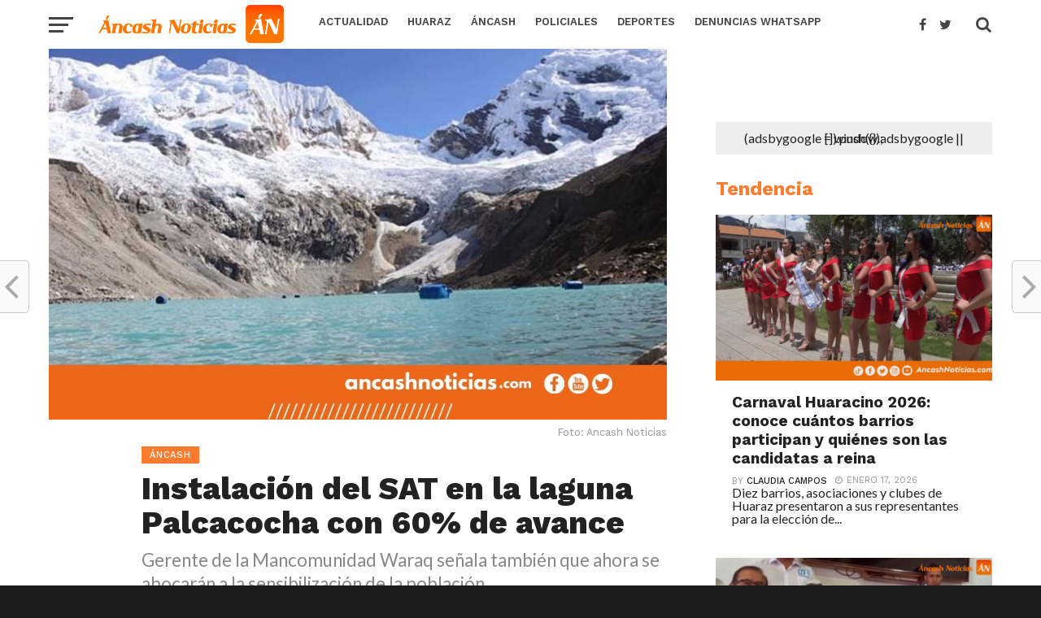

--- FILE ---
content_type: text/html; charset=UTF-8
request_url: https://ancashnoticias.com/2019/11/29/instalacion-del-sat-en-la-laguna-palcacocha-con-60-de-avance/
body_size: 25277
content:
<!DOCTYPE html>
<html lang="es">
<head>
<meta charset="UTF-8" >
<meta name="google-site-verification" content="nTvINWpjEG55hnr_iCTASVFOGFoFHxchHwZBQyiR3oE" />
<meta name="viewport" id="viewport" content="width=device-width, initial-scale=1.0, maximum-scale=1.0, minimum-scale=1.0, user-scalable=no" />
<link rel="pingback" href="https://ancashnoticias.com/xmlrpc.php" />
<meta property="og:image" content="https://ancashnoticias.com/wp-content/uploads/2019/11/Copia-de-AN_-FOTO-WEB-1200_600-21-1.jpg" />
<meta name="twitter:image" content="https://ancashnoticias.com/wp-content/uploads/2019/11/Copia-de-AN_-FOTO-WEB-1200_600-21-1.jpg" />
<meta property="og:type" content="article" />
<meta property="og:description" content="Gerente de la Mancomunidad Waraq señala también que ahora se abocarán a la sensibilización de la población." />
<meta name="twitter:card" content="summary">
<meta name="twitter:url" content="https://ancashnoticias.com/2019/11/29/instalacion-del-sat-en-la-laguna-palcacocha-con-60-de-avance/">
<meta name="twitter:title" content="Instalación del SAT en la laguna Palcacocha con 60% de avance">
<meta name="twitter:description" content="Gerente de la Mancomunidad Waraq señala también que ahora se abocarán a la sensibilización de la población.">
<meta name='robots' content='index, follow, max-image-preview:large, max-snippet:-1, max-video-preview:-1' />

	<!-- This site is optimized with the Yoast SEO plugin v26.7 - https://yoast.com/wordpress/plugins/seo/ -->
	<title>Instalación del SAT en la laguna Palcacocha con 60% de avance - Ancash Noticias Ancash Noticias</title>
	<link rel="canonical" href="https://ancashnoticias.com/2019/11/29/instalacion-del-sat-en-la-laguna-palcacocha-con-60-de-avance/" />
	<meta property="og:locale" content="es_ES" />
	<meta property="og:type" content="article" />
	<meta property="og:title" content="Instalación del SAT en la laguna Palcacocha con 60% de avance - Ancash Noticias Ancash Noticias" />
	<meta property="og:description" content="Gerente de la Mancomunidad Waraq señala también que ahora se abocarán a la sensibilización de la población." />
	<meta property="og:url" content="https://ancashnoticias.com/2019/11/29/instalacion-del-sat-en-la-laguna-palcacocha-con-60-de-avance/" />
	<meta property="og:site_name" content="Ancash Noticias" />
	<meta property="article:publisher" content="https://www.facebook.com/noticiasdeancash/" />
	<meta property="article:author" content="https://www.facebook.com/noticiasdeancash/?fref=ts" />
	<meta property="article:published_time" content="2019-11-29T13:11:01+00:00" />
	<meta property="og:image" content="https://ancashnoticias.com/wp-content/uploads/2019/11/Copia-de-AN_-FOTO-WEB-1200_600-21-1.jpg" />
	<meta property="og:image:width" content="1000" />
	<meta property="og:image:height" content="600" />
	<meta property="og:image:type" content="image/jpeg" />
	<meta name="author" content="Redacción Áncash Noticias" />
	<meta name="twitter:card" content="summary_large_image" />
	<meta name="twitter:creator" content="@https://twitter.com/ancash_noticias" />
	<meta name="twitter:site" content="@ancash_noticias" />
	<meta name="twitter:label1" content="Escrito por" />
	<meta name="twitter:data1" content="Redacción Áncash Noticias" />
	<meta name="twitter:label2" content="Tiempo de lectura" />
	<meta name="twitter:data2" content="1 minuto" />
	<script type="application/ld+json" class="yoast-schema-graph">{"@context":"https://schema.org","@graph":[{"@type":"Article","@id":"https://ancashnoticias.com/2019/11/29/instalacion-del-sat-en-la-laguna-palcacocha-con-60-de-avance/#article","isPartOf":{"@id":"https://ancashnoticias.com/2019/11/29/instalacion-del-sat-en-la-laguna-palcacocha-con-60-de-avance/"},"author":{"name":"Redacción Áncash Noticias","@id":"https://ancashnoticias.com/#/schema/person/aae84de1f9387c8f9b2c84af1169e768"},"headline":"Instalación del SAT en la laguna Palcacocha con 60% de avance","datePublished":"2019-11-29T13:11:01+00:00","mainEntityOfPage":{"@id":"https://ancashnoticias.com/2019/11/29/instalacion-del-sat-en-la-laguna-palcacocha-con-60-de-avance/"},"wordCount":182,"publisher":{"@id":"https://ancashnoticias.com/#organization"},"image":{"@id":"https://ancashnoticias.com/2019/11/29/instalacion-del-sat-en-la-laguna-palcacocha-con-60-de-avance/#primaryimage"},"thumbnailUrl":"https://ancashnoticias.com/wp-content/uploads/2019/11/Copia-de-AN_-FOTO-WEB-1200_600-21-1.jpg","keywords":["Ancash","laguna de palcacocha","portada","SAT"],"articleSection":["Áncash"],"inLanguage":"es"},{"@type":"WebPage","@id":"https://ancashnoticias.com/2019/11/29/instalacion-del-sat-en-la-laguna-palcacocha-con-60-de-avance/","url":"https://ancashnoticias.com/2019/11/29/instalacion-del-sat-en-la-laguna-palcacocha-con-60-de-avance/","name":"Instalación del SAT en la laguna Palcacocha con 60% de avance - Ancash Noticias Ancash Noticias","isPartOf":{"@id":"https://ancashnoticias.com/#website"},"primaryImageOfPage":{"@id":"https://ancashnoticias.com/2019/11/29/instalacion-del-sat-en-la-laguna-palcacocha-con-60-de-avance/#primaryimage"},"image":{"@id":"https://ancashnoticias.com/2019/11/29/instalacion-del-sat-en-la-laguna-palcacocha-con-60-de-avance/#primaryimage"},"thumbnailUrl":"https://ancashnoticias.com/wp-content/uploads/2019/11/Copia-de-AN_-FOTO-WEB-1200_600-21-1.jpg","datePublished":"2019-11-29T13:11:01+00:00","breadcrumb":{"@id":"https://ancashnoticias.com/2019/11/29/instalacion-del-sat-en-la-laguna-palcacocha-con-60-de-avance/#breadcrumb"},"inLanguage":"es","potentialAction":[{"@type":"ReadAction","target":["https://ancashnoticias.com/2019/11/29/instalacion-del-sat-en-la-laguna-palcacocha-con-60-de-avance/"]}]},{"@type":"ImageObject","inLanguage":"es","@id":"https://ancashnoticias.com/2019/11/29/instalacion-del-sat-en-la-laguna-palcacocha-con-60-de-avance/#primaryimage","url":"https://ancashnoticias.com/wp-content/uploads/2019/11/Copia-de-AN_-FOTO-WEB-1200_600-21-1.jpg","contentUrl":"https://ancashnoticias.com/wp-content/uploads/2019/11/Copia-de-AN_-FOTO-WEB-1200_600-21-1.jpg","width":1000,"height":600},{"@type":"BreadcrumbList","@id":"https://ancashnoticias.com/2019/11/29/instalacion-del-sat-en-la-laguna-palcacocha-con-60-de-avance/#breadcrumb","itemListElement":[{"@type":"ListItem","position":1,"name":"Portada","item":"https://ancashnoticias.com/"},{"@type":"ListItem","position":2,"name":"Instalación del SAT en la laguna Palcacocha con 60% de avance"}]},{"@type":"WebSite","@id":"https://ancashnoticias.com/#website","url":"https://ancashnoticias.com/","name":"Ancash Noticias - Noticias de Huaraz y todas las provincias de Áncash | TV | Radio | Web | Redes sociales","description":"Áncash Noticias: Noticias de Áncash - Política, Deportes, Fútbol, Policiales y más","publisher":{"@id":"https://ancashnoticias.com/#organization"},"potentialAction":[{"@type":"SearchAction","target":{"@type":"EntryPoint","urlTemplate":"https://ancashnoticias.com/?s={search_term_string}"},"query-input":{"@type":"PropertyValueSpecification","valueRequired":true,"valueName":"search_term_string"}}],"inLanguage":"es"},{"@type":"Organization","@id":"https://ancashnoticias.com/#organization","name":"Ancash Noticias","url":"https://ancashnoticias.com/","logo":{"@type":"ImageObject","inLanguage":"es","@id":"https://ancashnoticias.com/#/schema/logo/image/","url":"https://ancashnoticias.com/wp-content/uploads/2017/04/logo-an.png","contentUrl":"https://ancashnoticias.com/wp-content/uploads/2017/04/logo-an.png","width":472,"height":472,"caption":"Ancash Noticias"},"image":{"@id":"https://ancashnoticias.com/#/schema/logo/image/"},"sameAs":["https://www.facebook.com/noticiasdeancash/","https://x.com/ancash_noticias","https://www.instagram.com/ancashnoticias/","https://www.youtube.com/user/ANCASHNOTICIAS"]},{"@type":"Person","@id":"https://ancashnoticias.com/#/schema/person/aae84de1f9387c8f9b2c84af1169e768","name":"Redacción Áncash Noticias","image":{"@type":"ImageObject","inLanguage":"es","@id":"https://ancashnoticias.com/#/schema/person/image/","url":"https://secure.gravatar.com/avatar/efb71da34a2884606665838a05d1ec393dfdf53cdb6f16fc52b4b8230bd00e11?s=96&d=mm&r=g","contentUrl":"https://secure.gravatar.com/avatar/efb71da34a2884606665838a05d1ec393dfdf53cdb6f16fc52b4b8230bd00e11?s=96&d=mm&r=g","caption":"Redacción Áncash Noticias"},"description":"Redacción Central de Áncash Noticias","sameAs":["https://www.facebook.com/noticiasdeancash/?fref=ts","https://x.com/https://twitter.com/ancash_noticias"],"url":"https://ancashnoticias.com/author/redaccion/"}]}</script>
	<!-- / Yoast SEO plugin. -->


<link rel='dns-prefetch' href='//code.responsivevoice.org' />
<link rel='dns-prefetch' href='//fonts.googleapis.com' />
<link rel='dns-prefetch' href='//www.googletagmanager.com' />
<link rel='dns-prefetch' href='//pagead2.googlesyndication.com' />
<link rel="alternate" type="application/rss+xml" title="Ancash Noticias &raquo; Feed" href="https://ancashnoticias.com/feed/" />
<link rel="alternate" type="application/rss+xml" title="Ancash Noticias &raquo; Feed de los comentarios" href="https://ancashnoticias.com/comments/feed/" />
<link rel="alternate" title="oEmbed (JSON)" type="application/json+oembed" href="https://ancashnoticias.com/wp-json/oembed/1.0/embed?url=https%3A%2F%2Fancashnoticias.com%2F2019%2F11%2F29%2Finstalacion-del-sat-en-la-laguna-palcacocha-con-60-de-avance%2F" />
<link rel="alternate" title="oEmbed (XML)" type="text/xml+oembed" href="https://ancashnoticias.com/wp-json/oembed/1.0/embed?url=https%3A%2F%2Fancashnoticias.com%2F2019%2F11%2F29%2Finstalacion-del-sat-en-la-laguna-palcacocha-con-60-de-avance%2F&#038;format=xml" />
<style id='wp-img-auto-sizes-contain-inline-css' type='text/css'>
img:is([sizes=auto i],[sizes^="auto," i]){contain-intrinsic-size:3000px 1500px}
/*# sourceURL=wp-img-auto-sizes-contain-inline-css */
</style>
<style id='wp-emoji-styles-inline-css' type='text/css'>

	img.wp-smiley, img.emoji {
		display: inline !important;
		border: none !important;
		box-shadow: none !important;
		height: 1em !important;
		width: 1em !important;
		margin: 0 0.07em !important;
		vertical-align: -0.1em !important;
		background: none !important;
		padding: 0 !important;
	}
/*# sourceURL=wp-emoji-styles-inline-css */
</style>
<style id='wp-block-library-inline-css' type='text/css'>
:root{--wp-block-synced-color:#7a00df;--wp-block-synced-color--rgb:122,0,223;--wp-bound-block-color:var(--wp-block-synced-color);--wp-editor-canvas-background:#ddd;--wp-admin-theme-color:#007cba;--wp-admin-theme-color--rgb:0,124,186;--wp-admin-theme-color-darker-10:#006ba1;--wp-admin-theme-color-darker-10--rgb:0,107,160.5;--wp-admin-theme-color-darker-20:#005a87;--wp-admin-theme-color-darker-20--rgb:0,90,135;--wp-admin-border-width-focus:2px}@media (min-resolution:192dpi){:root{--wp-admin-border-width-focus:1.5px}}.wp-element-button{cursor:pointer}:root .has-very-light-gray-background-color{background-color:#eee}:root .has-very-dark-gray-background-color{background-color:#313131}:root .has-very-light-gray-color{color:#eee}:root .has-very-dark-gray-color{color:#313131}:root .has-vivid-green-cyan-to-vivid-cyan-blue-gradient-background{background:linear-gradient(135deg,#00d084,#0693e3)}:root .has-purple-crush-gradient-background{background:linear-gradient(135deg,#34e2e4,#4721fb 50%,#ab1dfe)}:root .has-hazy-dawn-gradient-background{background:linear-gradient(135deg,#faaca8,#dad0ec)}:root .has-subdued-olive-gradient-background{background:linear-gradient(135deg,#fafae1,#67a671)}:root .has-atomic-cream-gradient-background{background:linear-gradient(135deg,#fdd79a,#004a59)}:root .has-nightshade-gradient-background{background:linear-gradient(135deg,#330968,#31cdcf)}:root .has-midnight-gradient-background{background:linear-gradient(135deg,#020381,#2874fc)}:root{--wp--preset--font-size--normal:16px;--wp--preset--font-size--huge:42px}.has-regular-font-size{font-size:1em}.has-larger-font-size{font-size:2.625em}.has-normal-font-size{font-size:var(--wp--preset--font-size--normal)}.has-huge-font-size{font-size:var(--wp--preset--font-size--huge)}.has-text-align-center{text-align:center}.has-text-align-left{text-align:left}.has-text-align-right{text-align:right}.has-fit-text{white-space:nowrap!important}#end-resizable-editor-section{display:none}.aligncenter{clear:both}.items-justified-left{justify-content:flex-start}.items-justified-center{justify-content:center}.items-justified-right{justify-content:flex-end}.items-justified-space-between{justify-content:space-between}.screen-reader-text{border:0;clip-path:inset(50%);height:1px;margin:-1px;overflow:hidden;padding:0;position:absolute;width:1px;word-wrap:normal!important}.screen-reader-text:focus{background-color:#ddd;clip-path:none;color:#444;display:block;font-size:1em;height:auto;left:5px;line-height:normal;padding:15px 23px 14px;text-decoration:none;top:5px;width:auto;z-index:100000}html :where(.has-border-color){border-style:solid}html :where([style*=border-top-color]){border-top-style:solid}html :where([style*=border-right-color]){border-right-style:solid}html :where([style*=border-bottom-color]){border-bottom-style:solid}html :where([style*=border-left-color]){border-left-style:solid}html :where([style*=border-width]){border-style:solid}html :where([style*=border-top-width]){border-top-style:solid}html :where([style*=border-right-width]){border-right-style:solid}html :where([style*=border-bottom-width]){border-bottom-style:solid}html :where([style*=border-left-width]){border-left-style:solid}html :where(img[class*=wp-image-]){height:auto;max-width:100%}:where(figure){margin:0 0 1em}html :where(.is-position-sticky){--wp-admin--admin-bar--position-offset:var(--wp-admin--admin-bar--height,0px)}@media screen and (max-width:600px){html :where(.is-position-sticky){--wp-admin--admin-bar--position-offset:0px}}

/*# sourceURL=wp-block-library-inline-css */
</style><style id='wp-block-paragraph-inline-css' type='text/css'>
.is-small-text{font-size:.875em}.is-regular-text{font-size:1em}.is-large-text{font-size:2.25em}.is-larger-text{font-size:3em}.has-drop-cap:not(:focus):first-letter{float:left;font-size:8.4em;font-style:normal;font-weight:100;line-height:.68;margin:.05em .1em 0 0;text-transform:uppercase}body.rtl .has-drop-cap:not(:focus):first-letter{float:none;margin-left:.1em}p.has-drop-cap.has-background{overflow:hidden}:root :where(p.has-background){padding:1.25em 2.375em}:where(p.has-text-color:not(.has-link-color)) a{color:inherit}p.has-text-align-left[style*="writing-mode:vertical-lr"],p.has-text-align-right[style*="writing-mode:vertical-rl"]{rotate:180deg}
/*# sourceURL=https://ancashnoticias.com/wp-includes/blocks/paragraph/style.min.css */
</style>
<style id='global-styles-inline-css' type='text/css'>
:root{--wp--preset--aspect-ratio--square: 1;--wp--preset--aspect-ratio--4-3: 4/3;--wp--preset--aspect-ratio--3-4: 3/4;--wp--preset--aspect-ratio--3-2: 3/2;--wp--preset--aspect-ratio--2-3: 2/3;--wp--preset--aspect-ratio--16-9: 16/9;--wp--preset--aspect-ratio--9-16: 9/16;--wp--preset--color--black: #000000;--wp--preset--color--cyan-bluish-gray: #abb8c3;--wp--preset--color--white: #ffffff;--wp--preset--color--pale-pink: #f78da7;--wp--preset--color--vivid-red: #cf2e2e;--wp--preset--color--luminous-vivid-orange: #ff6900;--wp--preset--color--luminous-vivid-amber: #fcb900;--wp--preset--color--light-green-cyan: #7bdcb5;--wp--preset--color--vivid-green-cyan: #00d084;--wp--preset--color--pale-cyan-blue: #8ed1fc;--wp--preset--color--vivid-cyan-blue: #0693e3;--wp--preset--color--vivid-purple: #9b51e0;--wp--preset--gradient--vivid-cyan-blue-to-vivid-purple: linear-gradient(135deg,rgb(6,147,227) 0%,rgb(155,81,224) 100%);--wp--preset--gradient--light-green-cyan-to-vivid-green-cyan: linear-gradient(135deg,rgb(122,220,180) 0%,rgb(0,208,130) 100%);--wp--preset--gradient--luminous-vivid-amber-to-luminous-vivid-orange: linear-gradient(135deg,rgb(252,185,0) 0%,rgb(255,105,0) 100%);--wp--preset--gradient--luminous-vivid-orange-to-vivid-red: linear-gradient(135deg,rgb(255,105,0) 0%,rgb(207,46,46) 100%);--wp--preset--gradient--very-light-gray-to-cyan-bluish-gray: linear-gradient(135deg,rgb(238,238,238) 0%,rgb(169,184,195) 100%);--wp--preset--gradient--cool-to-warm-spectrum: linear-gradient(135deg,rgb(74,234,220) 0%,rgb(151,120,209) 20%,rgb(207,42,186) 40%,rgb(238,44,130) 60%,rgb(251,105,98) 80%,rgb(254,248,76) 100%);--wp--preset--gradient--blush-light-purple: linear-gradient(135deg,rgb(255,206,236) 0%,rgb(152,150,240) 100%);--wp--preset--gradient--blush-bordeaux: linear-gradient(135deg,rgb(254,205,165) 0%,rgb(254,45,45) 50%,rgb(107,0,62) 100%);--wp--preset--gradient--luminous-dusk: linear-gradient(135deg,rgb(255,203,112) 0%,rgb(199,81,192) 50%,rgb(65,88,208) 100%);--wp--preset--gradient--pale-ocean: linear-gradient(135deg,rgb(255,245,203) 0%,rgb(182,227,212) 50%,rgb(51,167,181) 100%);--wp--preset--gradient--electric-grass: linear-gradient(135deg,rgb(202,248,128) 0%,rgb(113,206,126) 100%);--wp--preset--gradient--midnight: linear-gradient(135deg,rgb(2,3,129) 0%,rgb(40,116,252) 100%);--wp--preset--font-size--small: 13px;--wp--preset--font-size--medium: 20px;--wp--preset--font-size--large: 36px;--wp--preset--font-size--x-large: 42px;--wp--preset--spacing--20: 0.44rem;--wp--preset--spacing--30: 0.67rem;--wp--preset--spacing--40: 1rem;--wp--preset--spacing--50: 1.5rem;--wp--preset--spacing--60: 2.25rem;--wp--preset--spacing--70: 3.38rem;--wp--preset--spacing--80: 5.06rem;--wp--preset--shadow--natural: 6px 6px 9px rgba(0, 0, 0, 0.2);--wp--preset--shadow--deep: 12px 12px 50px rgba(0, 0, 0, 0.4);--wp--preset--shadow--sharp: 6px 6px 0px rgba(0, 0, 0, 0.2);--wp--preset--shadow--outlined: 6px 6px 0px -3px rgb(255, 255, 255), 6px 6px rgb(0, 0, 0);--wp--preset--shadow--crisp: 6px 6px 0px rgb(0, 0, 0);}:where(.is-layout-flex){gap: 0.5em;}:where(.is-layout-grid){gap: 0.5em;}body .is-layout-flex{display: flex;}.is-layout-flex{flex-wrap: wrap;align-items: center;}.is-layout-flex > :is(*, div){margin: 0;}body .is-layout-grid{display: grid;}.is-layout-grid > :is(*, div){margin: 0;}:where(.wp-block-columns.is-layout-flex){gap: 2em;}:where(.wp-block-columns.is-layout-grid){gap: 2em;}:where(.wp-block-post-template.is-layout-flex){gap: 1.25em;}:where(.wp-block-post-template.is-layout-grid){gap: 1.25em;}.has-black-color{color: var(--wp--preset--color--black) !important;}.has-cyan-bluish-gray-color{color: var(--wp--preset--color--cyan-bluish-gray) !important;}.has-white-color{color: var(--wp--preset--color--white) !important;}.has-pale-pink-color{color: var(--wp--preset--color--pale-pink) !important;}.has-vivid-red-color{color: var(--wp--preset--color--vivid-red) !important;}.has-luminous-vivid-orange-color{color: var(--wp--preset--color--luminous-vivid-orange) !important;}.has-luminous-vivid-amber-color{color: var(--wp--preset--color--luminous-vivid-amber) !important;}.has-light-green-cyan-color{color: var(--wp--preset--color--light-green-cyan) !important;}.has-vivid-green-cyan-color{color: var(--wp--preset--color--vivid-green-cyan) !important;}.has-pale-cyan-blue-color{color: var(--wp--preset--color--pale-cyan-blue) !important;}.has-vivid-cyan-blue-color{color: var(--wp--preset--color--vivid-cyan-blue) !important;}.has-vivid-purple-color{color: var(--wp--preset--color--vivid-purple) !important;}.has-black-background-color{background-color: var(--wp--preset--color--black) !important;}.has-cyan-bluish-gray-background-color{background-color: var(--wp--preset--color--cyan-bluish-gray) !important;}.has-white-background-color{background-color: var(--wp--preset--color--white) !important;}.has-pale-pink-background-color{background-color: var(--wp--preset--color--pale-pink) !important;}.has-vivid-red-background-color{background-color: var(--wp--preset--color--vivid-red) !important;}.has-luminous-vivid-orange-background-color{background-color: var(--wp--preset--color--luminous-vivid-orange) !important;}.has-luminous-vivid-amber-background-color{background-color: var(--wp--preset--color--luminous-vivid-amber) !important;}.has-light-green-cyan-background-color{background-color: var(--wp--preset--color--light-green-cyan) !important;}.has-vivid-green-cyan-background-color{background-color: var(--wp--preset--color--vivid-green-cyan) !important;}.has-pale-cyan-blue-background-color{background-color: var(--wp--preset--color--pale-cyan-blue) !important;}.has-vivid-cyan-blue-background-color{background-color: var(--wp--preset--color--vivid-cyan-blue) !important;}.has-vivid-purple-background-color{background-color: var(--wp--preset--color--vivid-purple) !important;}.has-black-border-color{border-color: var(--wp--preset--color--black) !important;}.has-cyan-bluish-gray-border-color{border-color: var(--wp--preset--color--cyan-bluish-gray) !important;}.has-white-border-color{border-color: var(--wp--preset--color--white) !important;}.has-pale-pink-border-color{border-color: var(--wp--preset--color--pale-pink) !important;}.has-vivid-red-border-color{border-color: var(--wp--preset--color--vivid-red) !important;}.has-luminous-vivid-orange-border-color{border-color: var(--wp--preset--color--luminous-vivid-orange) !important;}.has-luminous-vivid-amber-border-color{border-color: var(--wp--preset--color--luminous-vivid-amber) !important;}.has-light-green-cyan-border-color{border-color: var(--wp--preset--color--light-green-cyan) !important;}.has-vivid-green-cyan-border-color{border-color: var(--wp--preset--color--vivid-green-cyan) !important;}.has-pale-cyan-blue-border-color{border-color: var(--wp--preset--color--pale-cyan-blue) !important;}.has-vivid-cyan-blue-border-color{border-color: var(--wp--preset--color--vivid-cyan-blue) !important;}.has-vivid-purple-border-color{border-color: var(--wp--preset--color--vivid-purple) !important;}.has-vivid-cyan-blue-to-vivid-purple-gradient-background{background: var(--wp--preset--gradient--vivid-cyan-blue-to-vivid-purple) !important;}.has-light-green-cyan-to-vivid-green-cyan-gradient-background{background: var(--wp--preset--gradient--light-green-cyan-to-vivid-green-cyan) !important;}.has-luminous-vivid-amber-to-luminous-vivid-orange-gradient-background{background: var(--wp--preset--gradient--luminous-vivid-amber-to-luminous-vivid-orange) !important;}.has-luminous-vivid-orange-to-vivid-red-gradient-background{background: var(--wp--preset--gradient--luminous-vivid-orange-to-vivid-red) !important;}.has-very-light-gray-to-cyan-bluish-gray-gradient-background{background: var(--wp--preset--gradient--very-light-gray-to-cyan-bluish-gray) !important;}.has-cool-to-warm-spectrum-gradient-background{background: var(--wp--preset--gradient--cool-to-warm-spectrum) !important;}.has-blush-light-purple-gradient-background{background: var(--wp--preset--gradient--blush-light-purple) !important;}.has-blush-bordeaux-gradient-background{background: var(--wp--preset--gradient--blush-bordeaux) !important;}.has-luminous-dusk-gradient-background{background: var(--wp--preset--gradient--luminous-dusk) !important;}.has-pale-ocean-gradient-background{background: var(--wp--preset--gradient--pale-ocean) !important;}.has-electric-grass-gradient-background{background: var(--wp--preset--gradient--electric-grass) !important;}.has-midnight-gradient-background{background: var(--wp--preset--gradient--midnight) !important;}.has-small-font-size{font-size: var(--wp--preset--font-size--small) !important;}.has-medium-font-size{font-size: var(--wp--preset--font-size--medium) !important;}.has-large-font-size{font-size: var(--wp--preset--font-size--large) !important;}.has-x-large-font-size{font-size: var(--wp--preset--font-size--x-large) !important;}
/*# sourceURL=global-styles-inline-css */
</style>

<style id='classic-theme-styles-inline-css' type='text/css'>
/*! This file is auto-generated */
.wp-block-button__link{color:#fff;background-color:#32373c;border-radius:9999px;box-shadow:none;text-decoration:none;padding:calc(.667em + 2px) calc(1.333em + 2px);font-size:1.125em}.wp-block-file__button{background:#32373c;color:#fff;text-decoration:none}
/*# sourceURL=/wp-includes/css/classic-themes.min.css */
</style>
<link rel='stylesheet' id='rv-style-css' href='https://ancashnoticias.com/wp-content/plugins/responsivevoice-text-to-speech/includes/css/responsivevoice.css?ver=e1d551979db4ce0d399faf2d1486399c' type='text/css' media='all' />
<link rel='stylesheet' id='secure-copy-content-protection-public-css' href='https://ancashnoticias.com/wp-content/plugins/secure-copy-content-protection/public/css/secure-copy-content-protection-public.css?ver=4.9.7' type='text/css' media='all' />
<link rel='stylesheet' id='theiaPostSlider-css' href='https://ancashnoticias.com/wp-content/plugins/theia-post-slider/css/font-theme.css?ver=1.11.1' type='text/css' media='all' />
<link rel='stylesheet' id='theiaPostSlider-font-css' href='https://ancashnoticias.com/wp-content/plugins/theia-post-slider/fonts/style.css?ver=1.11.1' type='text/css' media='all' />
<link rel='stylesheet' id='cmplz-general-css' href='https://ancashnoticias.com/wp-content/plugins/complianz-gdpr/assets/css/cookieblocker.min.css?ver=1768616092' type='text/css' media='all' />
<link rel='stylesheet' id='mvp-custom-style-css' href='https://ancashnoticias.com/wp-content/themes/click-mag/style.css?ver=e1d551979db4ce0d399faf2d1486399c' type='text/css' media='all' />
<style id='mvp-custom-style-inline-css' type='text/css'>


#mvp-wallpaper {
	background: url() no-repeat 50% 0;
	}

a,
a:visited,
.post-info-name a,
.woocommerce .woocommerce-breadcrumb a {
	color: #0077ee;
	}

a:hover,
nav.mvp-fly-nav-menu ul li a:hover,
.mvp-feat1-story-text h2:hover,
.mvp-feat2-sub-text h2:hover,
.mvp-main-blog-text h2:hover,
.mvp-trend-widget-text h2:hover,
.mvp-related-text a:hover,
ul.mvp-post-soc-list li.mvp-post-soc-comm:hover,
span.mvp-author-box-soc:hover,
.woocommerce .woocommerce-breadcrumb a:hover,
h3.mvp-authors-list-head a:hover,
.mvp-authors-widget-wrap span.mvp-main-blog-cat:hover,
.mvp-wide-widget-text h2:hover,
.mvp-side-widget a:hover,
.mvp-blog-col-text h2:hover,
#mvp-nav-menu ul li ul.mvp-mega-list li a:hover {
	color: #ff7b2e !important;
	}

.mvp-fly-top:hover,
span.mvp-feat1-main-cat,
span.mvp-feat2-sub-cat,
span.mvp-blog-col-cat,
span.mvp-feat2-main-cat,
.mvp-trend-widget-img:after,
.mvp-feat-vid-but,
.mvp-feat-gal-but,
span.mvp-post-cat,
.mvp-prev-next-text a,
.mvp-prev-next-text a:visited,
.mvp-prev-next-text a:hover,
#mvp-comments-button a,
#mvp-comments-button span.mvp-comment-but-text,
a.mvp-inf-more-but:hover,
.mvp-side-widget .mvp-tag-cloud a:hover {
	background: #ff7b2e;
	}

.mvp-fly-top:hover {
	border: 1px solid #ff7b2e;
	}

h4.mvp-post-header {
	border-top: 1px solid #ff7b2e;
	}

.woocommerce .widget_price_filter .ui-slider .ui-slider-range,
.woocommerce .widget_price_filter .ui-slider .ui-slider-handle,
.woocommerce span.onsale,
.woocommerce #respond input#submit.alt,
.woocommerce a.button.alt,
.woocommerce button.button.alt,
.woocommerce input.button.alt,
.woocommerce #respond input#submit.alt:hover,
.woocommerce a.button.alt:hover,
.woocommerce button.button.alt:hover,
.woocommerce input.button.alt:hover {
	background-color: #ff7b2e;
	}

nav.mvp-fly-nav-menu ul li.menu-item-has-children:after,
span.mvp-blog-cat,
span.mvp-main-blog-cat,
h4.mvp-side-widget-head,
h4.mvp-post-bot-head,
#mvp-comments-button span.mvp-comment-but-text,
span.mvp-post-header,
.woocommerce .star-rating span:before {
	color: #ff7b2e;
	}

#mvp-nav-wrap,
.mvp-main-nav-cont {
	background: #ffffff;
	}

#mvp-nav-menu ul li a,
nav.mvp-fly-nav-menu ul li a,
span.mvp-nav-search-but,
span.mvp-nav-soc-but {
	color: #444444;
	}

.mvp-fly-but-wrap span,
.mvp-search-but-wrap span {
	background: #444444;
	}

#mvp-nav-menu ul li.menu-item-has-children ul.sub-menu li a:after,
#mvp-nav-menu ul li.menu-item-has-children ul.sub-menu li ul.sub-menu li a:after,
#mvp-nav-menu ul li.menu-item-has-children ul.sub-menu li ul.sub-menu li ul.sub-menu li a:after,
#mvp-nav-menu ul li.menu-item-has-children ul.mvp-mega-list li a:after,
#mvp-nav-menu ul li.menu-item-has-children a:after {
	border-color: #444444 transparent transparent transparent;
	}

#mvp-nav-menu ul li:hover a,
span.mvp-nav-search-but:hover,
span.mvp-nav-soc-but:hover {
	color: #ff7b2e;
	}

#mvp-nav-menu ul li.menu-item-has-children:hover a:after {
	border-color: #ff7b2e transparent transparent transparent;
	}

.mvp-feat1-story-text h2,
.mvp-feat2-sub-text h2,
.mvp-feat1-trend-text h2,
.mvp-blog-col-text h2,
.mvp-main-blog-text h2,
.mvp-trend-widget-text h2,
.mvp-wide-widget-text h2,
.mvp-related-text a {
	color: #222222;
	}

#mvp-content-main p,
.rwp-summary,
.rwp-u-review__comment {
	font-family: 'Merriweather', serif;
	}

#mvp-nav-menu ul li a,
nav.mvp-fly-nav-menu ul li a,
#mvp-foot-nav ul.menu li a {
	font-family: 'Work Sans', sans-serif;
	}

.mvp-feat2-main-title h2,
h1.mvp-post-title,
#mvp-nav-soc-title h4 {
	font-family: 'Work Sans', sans-serif;
	}

.mvp-feat1-story-text h2,
.mvp-feat2-sub-text h2,
.mvp-feat1-trend-text h2,
.mvp-blog-col-text h2,
.mvp-main-blog-text h2,
.mvp-trend-widget-text h2,
.mvp-wide-widget-text h2,
.mvp-related-text a,
.mvp-prev-next-text a,
.mvp-prev-next-text a:visited,
.mvp-prev-next-text a:hover,
#mvp-404 h1,
h1.mvp-author-top-head,
#mvp-nav-menu ul li ul.mvp-mega-list li a,
#mvp-content-main blockquote p,
#woo-content h1.page-title,
.woocommerce div.product .product_title,
.woocommerce ul.products li.product h3,
.mvp-authors-list-posts a,
.mvp-side-widget a {
	font-family: 'Work Sans', sans-serif;
	}

span.mvp-feat1-main-cat,
span.mvp-feat2-sub-cat,
span.mvp-blog-col-cat,
span.mvp-blog-cat,
h4.mvp-main-blog-head,
h1.mvp-main-blog-head,
span.mvp-main-blog-cat,
h4.mvp-side-widget-head,
span.mvp-post-cat,
h4.mvp-post-bot-head,
span.mvp-post-header,
h1.mvp-arch-head,
h4.mvp-arch-head,
.woocommerce ul.product_list_widget span.product-title,
.woocommerce ul.product_list_widget li a,
.woocommerce #reviews #comments ol.commentlist li .comment-text p.meta,
.woocommerce .related h2,
.woocommerce div.product .woocommerce-tabs .panel h2,
.woocommerce div.product .product_title,
#mvp-content-main h1,
#mvp-content-main h2,
#mvp-content-main h3,
#mvp-content-main h4,
#mvp-content-main h5,
#mvp-content-main h6,
#woo-content h1.page-title,
.woocommerce .woocommerce-breadcrumb,
h3.mvp-authors-list-head a,
span.mvp-authors-list-post-head {
	font-family: 'Work Sans', sans-serif;
	}

		

	.mvp-ad-rel-out,
	.mvp-ad-rel-in {
		margin-left: 0;
		}
		

	#mvp-ad-rel-bot {
		padding-top: 10px;
		}
		

	#mvp-post-content-mid {
		margin-top: -150px;
		}
		

	.mvp-nav-links {
		display: none;
		}
		
/*# sourceURL=mvp-custom-style-inline-css */
</style>
<link rel='stylesheet' id='mvp-reset-css' href='https://ancashnoticias.com/wp-content/themes/click-mag/css/reset.css?ver=e1d551979db4ce0d399faf2d1486399c' type='text/css' media='all' />
<link rel='stylesheet' id='fontawesome-css' href='https://ancashnoticias.com/wp-content/themes/click-mag/font-awesome/css/font-awesome.css?ver=e1d551979db4ce0d399faf2d1486399c' type='text/css' media='all' />
<link crossorigin="anonymous" rel='stylesheet' id='mvp-fonts-css' href='//fonts.googleapis.com/css?family=Oswald%3A300%2C400%2C700%7CMerriweather%3A300%2C400%2C700%2C900%7CQuicksand%3A400%7CLato%3A400%2C700%7CPassion+One%3A400%2C700%7CWork+Sans%3A200%2C300%2C400%2C500%2C600%2C700%2C800%2C900%7CMontserrat%3A400%2C700%7COpen+Sans+Condensed%3A300%2C700%7COpen+Sans%3A400%2C700%2C800%7CWork+Sans%3A100%2C200%2C300%2C400%2C500%2C600%2C700%2C800%2C900%7CWork+Sans%3A100%2C200%2C300%2C400%2C500%2C600%2C700%2C800%2C900%7CWork+Sans%3A100%2C200%2C300%2C400%2C400italic%2C500%2C600%2C700%2C700italic%2C800%2C900%7CMerriweather%3A100%2C200%2C300%2C400%2C400italic%2C500%2C600%2C700%2C700italic%2C800%2C900%7CWork+Sans%3A100%2C200%2C300%2C400%2C500%2C600%2C700%2C800%2C900%26subset%3Dlatin%2Clatin-ext%2Ccyrillic%2Ccyrillic-ext%2Cgreek-ext%2Cgreek%2Cvietnamese&#038;ver=1.0.0' type='text/css' media='all' />
<link rel='stylesheet' id='mvp-media-queries-css' href='https://ancashnoticias.com/wp-content/themes/click-mag/css/media-queries.css?ver=e1d551979db4ce0d399faf2d1486399c' type='text/css' media='all' />
<script type="text/javascript" src="https://code.responsivevoice.org/responsivevoice.js" id="responsive-voice-js"></script>
<script type="text/javascript" src="https://ancashnoticias.com/wp-includes/js/jquery/jquery.min.js?ver=3.7.1" id="jquery-core-js"></script>
<script type="text/javascript" src="https://ancashnoticias.com/wp-includes/js/jquery/jquery-migrate.min.js?ver=3.4.1" id="jquery-migrate-js"></script>
<script type="text/javascript" data-cfasync="false" src="https://ancashnoticias.com/wp-content/plugins/theia-post-slider/js/balupton-history.js/jquery.history.js?ver=1.7.1" id="history.js-js"></script>
<script type="text/javascript" data-cfasync="false" src="https://ancashnoticias.com/wp-content/plugins/theia-post-slider/js/async.min.js?ver=14.09.2014" id="async.js-js"></script>
<script type="text/javascript" data-cfasync="false" src="https://ancashnoticias.com/wp-content/plugins/theia-post-slider/js/tps.js?ver=1.11.1" id="theiaPostSlider/theiaPostSlider.js-js"></script>
<script type="text/javascript" data-cfasync="false" src="https://ancashnoticias.com/wp-content/plugins/theia-post-slider/js/main.js?ver=1.11.1" id="theiaPostSlider/main.js-js"></script>
<script type="text/javascript" data-cfasync="false" src="https://ancashnoticias.com/wp-content/plugins/theia-post-slider/js/tps-transition-slide.js?ver=1.11.1" id="theiaPostSlider/transition.js-js"></script>
<link rel="https://api.w.org/" href="https://ancashnoticias.com/wp-json/" /><link rel="alternate" title="JSON" type="application/json" href="https://ancashnoticias.com/wp-json/wp/v2/posts/51163" /><meta name="generator" content="Site Kit by Google 1.170.0" /><script async src="https://pagead2.googlesyndication.com/pagead/js/adsbygoogle.js?client=ca-pub-7111828990276470"
     crossorigin="anonymous"></script><meta name="generator" content="performance-lab 4.0.1; plugins: ">
		<style>
			.theiaPostSlider_nav.fontTheme ._title,
			.theiaPostSlider_nav.fontTheme ._text {
				line-height: 48px;
			}

			.theiaPostSlider_nav.fontTheme ._button {
				color: #f08100;
			}

			.theiaPostSlider_nav.fontTheme ._button ._2 span {
				font-size: 48px;
				line-height: 48px;
			}

			.theiaPostSlider_nav.fontTheme ._button:hover,
			.theiaPostSlider_nav.fontTheme ._button:focus {
				color: #ffa338;
			}

			.theiaPostSlider_nav.fontTheme ._disabled {
				color: #777777 !important;
			}
		</style>
		
<!-- Metaetiquetas de Google AdSense añadidas por Site Kit -->
<meta name="google-adsense-platform-account" content="ca-host-pub-2644536267352236">
<meta name="google-adsense-platform-domain" content="sitekit.withgoogle.com">
<!-- Acabar con las metaetiquetas de Google AdSense añadidas por Site Kit -->

<!-- Meta Pixel Code -->
<script type='text/javascript'>
!function(f,b,e,v,n,t,s){if(f.fbq)return;n=f.fbq=function(){n.callMethod?
n.callMethod.apply(n,arguments):n.queue.push(arguments)};if(!f._fbq)f._fbq=n;
n.push=n;n.loaded=!0;n.version='2.0';n.queue=[];t=b.createElement(e);t.async=!0;
t.src=v;s=b.getElementsByTagName(e)[0];s.parentNode.insertBefore(t,s)}(window,
document,'script','https://connect.facebook.net/en_US/fbevents.js');
</script>
<!-- End Meta Pixel Code -->
<script type='text/javascript'>var url = window.location.origin + '?ob=open-bridge';
            fbq('set', 'openbridge', '1707098246091482', url);
fbq('init', '1707098246091482', {}, {
    "agent": "wordpress-6.9-4.1.5"
})</script><script type='text/javascript'>
    fbq('track', 'PageView', []);
  </script><style type="text/css" id="custom-background-css">
body.custom-background { background-color: #1c1c1c; }
</style>
	<link rel="amphtml" href="https://ancashnoticias.com/2019/11/29/instalacion-del-sat-en-la-laguna-palcacocha-con-60-de-avance/amp/">
<!-- Fragmento de código de Google Tag Manager añadido por Site Kit -->
<script type="text/javascript">
/* <![CDATA[ */

			( function( w, d, s, l, i ) {
				w[l] = w[l] || [];
				w[l].push( {'gtm.start': new Date().getTime(), event: 'gtm.js'} );
				var f = d.getElementsByTagName( s )[0],
					j = d.createElement( s ), dl = l != 'dataLayer' ? '&l=' + l : '';
				j.async = true;
				j.src = 'https://www.googletagmanager.com/gtm.js?id=' + i + dl;
				f.parentNode.insertBefore( j, f );
			} )( window, document, 'script', 'dataLayer', 'GTM-NQJRSCF' );
			
/* ]]> */
</script>

<!-- Final del fragmento de código de Google Tag Manager añadido por Site Kit -->

<!-- Fragmento de código de Google Adsense añadido por Site Kit -->
<script type="text/javascript" async="async" src="https://pagead2.googlesyndication.com/pagead/js/adsbygoogle.js?client=ca-pub-7111828990276470&amp;host=ca-host-pub-2644536267352236" crossorigin="anonymous"></script>

<!-- Final del fragmento de código de Google Adsense añadido por Site Kit -->
<link rel="icon" href="https://ancashnoticias.com/wp-content/uploads/2020/12/cropped-AN-32x32.jpg" sizes="32x32" />
<link rel="icon" href="https://ancashnoticias.com/wp-content/uploads/2020/12/cropped-AN-192x192.jpg" sizes="192x192" />
<link rel="apple-touch-icon" href="https://ancashnoticias.com/wp-content/uploads/2020/12/cropped-AN-180x180.jpg" />
<meta name="msapplication-TileImage" content="https://ancashnoticias.com/wp-content/uploads/2020/12/cropped-AN-270x270.jpg" />
		<style type="text/css" id="wp-custom-css">
			.page.home h2.entry-title {
    display: none;
}
.mvp-feat2-main-title h2:hover {
    color: #ff7b2e;
}		</style>
		</head>
<body data-rsssl=1 class="wp-singular post-template-default single single-post postid-51163 single-format-gallery custom-background wp-theme-click-mag">
	<script>
  window.fbAsyncInit = function() {
    FB.init({
      appId      : '288345868356690',
      xfbml      : true,
      version    : 'v2.11'
    });
    FB.AppEvents.logPageView();
  };

  (function(d, s, id){
     var js, fjs = d.getElementsByTagName(s)[0];
     if (d.getElementById(id)) {return;}
     js = d.createElement(s); js.id = id;
     js.src = "https://connect.facebook.net/en_US/sdk.js";
     fjs.parentNode.insertBefore(js, fjs);
   }(document, 'script', 'facebook-jssdk'));
</script>
	<div id="mvp-fly-wrap">
	<div id="mvp-fly-menu-top" class="left relative">
		<div class="mvp-fly-top-out left relative">
			<div class="mvp-fly-top-in">
				<div id="mvp-fly-logo" class="left relative">
											<a href="https://ancashnoticias.com/"><img src="https://www.ancashnoticias.com/wp-content/uploads/2020/02/LOGO_2020_AN-2.png" alt="Ancash Noticias" data-rjs="2" /></a>
									</div><!--mvp-fly-logo-->
			</div><!--mvp-fly-top-in-->
			<div class="mvp-fly-but-wrap mvp-fly-but-menu mvp-fly-but-click">
				<span></span>
				<span></span>
				<span></span>
				<span></span>
			</div><!--mvp-fly-but-wrap-->
		</div><!--mvp-fly-top-out-->
	</div><!--mvp-fly-menu-top-->
	<div id="mvp-fly-menu-wrap">
		<nav class="mvp-fly-nav-menu left relative">
			<div class="menu-main-menu-container"><ul id="menu-main-menu" class="menu"><li id="menu-item-153366" class="menu-item menu-item-type-taxonomy menu-item-object-category menu-item-153366"><a href="https://ancashnoticias.com/category/actualidad/">Actualidad</a></li>
<li id="menu-item-153364" class="menu-item menu-item-type-taxonomy menu-item-object-category menu-item-153364"><a href="https://ancashnoticias.com/category/huaraz/">Huaraz</a></li>
<li id="menu-item-153363" class="menu-item menu-item-type-taxonomy menu-item-object-category current-post-ancestor current-menu-parent current-post-parent menu-item-153363"><a href="https://ancashnoticias.com/category/ancash/">Áncash</a></li>
<li id="menu-item-154562" class="menu-item menu-item-type-taxonomy menu-item-object-category menu-item-154562"><a href="https://ancashnoticias.com/category/policial/">Policiales</a></li>
<li id="menu-item-153365" class="menu-item menu-item-type-taxonomy menu-item-object-category menu-item-153365"><a href="https://ancashnoticias.com/category/deportes/">Deportes</a></li>
<li id="menu-item-163021" class="menu-item menu-item-type-custom menu-item-object-custom menu-item-163021"><a href="https://wa.link/fkk112">Denuncias WhatsApp</a></li>
</ul></div>		</nav>
	</div><!--mvp-fly-menu-wrap-->
	<div id="mvp-fly-soc-wrap">
		<span class="mvp-fly-soc-head">Connect with us</span>
		<ul class="mvp-fly-soc-list left relative">
							<li><a href="https://www.facebook.com/ancashnoticiasoficial" target="_blank" class="fa fa-facebook-official fa-2"></a></li>
										<li><a href="https://www.twitter.com/ancash_noticias" target="_blank" class="fa fa-twitter fa-2"></a></li>
													<li><a href="https://www.instagram.com/ancashnoticias/" target="_blank" class="fa fa-instagram fa-2"></a></li>
													<li><a href="https://www.youtube.com/user/ANCASHNOTICIAS" target="_blank" class="fa fa-youtube-play fa-2"></a></li>
											</ul>
	</div><!--mvp-fly-soc-wrap-->
</div><!--mvp-fly-wrap-->		<div id="mvp-site" class="left relative">
		<header id="mvp-head-wrap" class="left relative">
			<div id="mvp-head-top" class="left relative">
												<div id="mvp-search-wrap">
					<div id="mvp-search-box">
						<form method="get" id="searchform" action="https://ancashnoticias.com/">
	<input type="text" name="s" id="s" value="Search" onfocus='if (this.value == "Search") { this.value = ""; }' onblur='if (this.value == "") { this.value = "Search"; }' />
	<input type="hidden" id="searchsubmit" value="Search" />
</form>					</div><!--mvp-search-box-->
					<div class="mvp-search-but-wrap mvp-search-click">
						<span></span>
						<span></span>
					</div><!--mvp-search-but-wrap-->
				</div><!--mvp-search-wrap-->
			</div><!--mvp-head-top-->
			<div id="mvp-nav-wrap" class="left relative">
				<div class="mvp-main-boxed-wrap">
					<div class="mvp-main-out relative">
						<div class="mvp-main-in">
							<div class="mvp-main-nav-cont left relative">
				<div class="mvp-nav-left-out">
					<div class="mvp-fly-but-wrap mvp-fly-but-click left relative">
						<span></span>
						<span></span>
						<span></span>
						<span></span>
					</div><!--mvp-fly-but-wrap-->
					<div id="mvp-logo-nav" class="left relative" itemscope itemtype="http://schema.org/Organization">
													<a itemprop="url" href="https://ancashnoticias.com/"><img itemprop="logo" src="https://www.ancashnoticias.com/wp-content/uploads/2020/02/LOGO_2020_AN.png" alt="Ancash Noticias" data-rjs="2" /></a>
																			<h2 class="mvp-logo-title">Ancash Noticias</h2>
											</div><!--mvp-logo-nav-->
					<div class="mvp-nav-left-in">
						<div id="mvp-nav-right-wrap" class="left">
							<div class="mvp-nav-right-out">
								<div class="mvp-nav-right-in">
									<div id="mvp-nav-main" class="left">
										<nav id="mvp-nav-menu">
											<div class="menu-main-menu-container"><ul id="menu-main-menu-1" class="menu"><li class="menu-item menu-item-type-taxonomy menu-item-object-category menu-item-153366"><a href="https://ancashnoticias.com/category/actualidad/">Actualidad</a></li>
<li class="menu-item menu-item-type-taxonomy menu-item-object-category menu-item-153364"><a href="https://ancashnoticias.com/category/huaraz/">Huaraz</a></li>
<li class="menu-item menu-item-type-taxonomy menu-item-object-category current-post-ancestor current-menu-parent current-post-parent menu-item-153363"><a href="https://ancashnoticias.com/category/ancash/">Áncash</a></li>
<li class="menu-item menu-item-type-taxonomy menu-item-object-category menu-item-154562"><a href="https://ancashnoticias.com/category/policial/">Policiales</a></li>
<li class="menu-item menu-item-type-taxonomy menu-item-object-category menu-item-153365"><a href="https://ancashnoticias.com/category/deportes/">Deportes</a></li>
<li class="menu-item menu-item-type-custom menu-item-object-custom menu-item-163021"><a href="https://wa.link/fkk112">Denuncias WhatsApp</a></li>
</ul></div>										</nav><!--mvp-nav-menu-->
									</div><!--mvp-nav-main-->
								</div><!--mvp-nav-right-in-->
								<div id="mvp-nav-right" class="relative">
									<div id="mvp-nav-soc" class="left relative">
																					<a href="https://www.facebook.com/ancashnoticiasoficial" target="_blank"><span class="mvp-nav-soc-but fa fa-facebook fa-2"></span></a>
																															<a href="https://www.twitter.com/ancash_noticias" target="_blank"><span class="mvp-nav-soc-but fa fa-twitter fa-2"></span></a>
																			</div><!--mvp-nav-soc-->
									<span class="mvp-nav-search-but fa fa-search fa-2 mvp-search-click"></span>

								</div><!--mvp-nav-right-->
							</div><!--mvp-nav-right-out-->
						</div><!--mvp-nav-right-wrap-->
					</div><!--mvp-nav-left-in-->
				</div><!--mvp-nav-left-out-->
							</div><!--mvp-main-nav-cont-->
						</div><!--mvp-main-in-->
					</div><!--mvp-main-out-->
				</div><!--mvp-main-boxed-wrap-->
			</div><!--mvp-nav-wrap-->
											<div id="mvp-nav-soc-bar">
					<div class="mvp-main-out relative">
						<div class="mvp-main-in">
							<div id="mvp-nav-soc-cont" class="left relative">
								<div id="mvp-nav-soc-title" class="left">
									<h4>Instalación del SAT en la laguna Palcacocha con 60% de avance</h4>
								</div><!--mvp-nav-soc-title-->
								<div id="mvp-nav-soc-list" class="left">
<ul class="mvp-post-soc-list left relative">
												<a href="#" onclick="window.open('http://www.facebook.com/sharer.php?u=https://ancashnoticias.com/2019/11/29/instalacion-del-sat-en-la-laguna-palcacocha-con-60-de-avance/&amp;t=Instalación del SAT en la laguna Palcacocha con 60% de avance', 'facebookShare', 'width=626,height=436'); return false;" title="Share on Facebook">
												<li class="mvp-post-soc-fb">
													<i class="fa fa-facebook-square fa-2" aria-hidden="true"></i><span class="mvp-post-soc-text">Share</span>
												</li>
												</a>
												<a href="#" onclick="window.open('http://twitter.com/share?text=Instalación del SAT en la laguna Palcacocha con 60% de avance -&amp;url=https://ancashnoticias.com/2019/11/29/instalacion-del-sat-en-la-laguna-palcacocha-con-60-de-avance/', 'twitterShare', 'width=626,height=436'); return false;" title="Tweet This Post">
												<li class="mvp-post-soc-twit">
													<i class="fa fa-twitter fa-2" aria-hidden="true"></i><span class="mvp-post-soc-text">Tweet</span>
												</li>
												</a>
												<a href="whatsapp://send?text=Instalación del SAT en la laguna Palcacocha con 60% de avance https://ancashnoticias.com/2019/11/29/instalacion-del-sat-en-la-laguna-palcacocha-con-60-de-avance/">
												<li class="mvp-post-soc-what">
													<i class="fa fa-whatsapp fa-2" aria-hidden="true"></i>
												</li>
												</a>
												<a href="#" onclick="window.open('http://pinterest.com/pin/create/button/?url=https://ancashnoticias.com/2019/11/29/instalacion-del-sat-en-la-laguna-palcacocha-con-60-de-avance/&amp;media=https://ancashnoticias.com/wp-content/uploads/2019/11/Copia-de-AN_-FOTO-WEB-1200_600-21-1.jpg&amp;description=Instalación del SAT en la laguna Palcacocha con 60% de avance', 'pinterestShare', 'width=750,height=350'); return false;" title="Pin This Post">
												<li class="mvp-post-soc-pin">
													<i class="fa fa-pinterest-p fa-2" aria-hidden="true"></i>
												</li>
												</a>
												<a href="mailto:?subject=Instalación del SAT en la laguna Palcacocha con 60% de avance&amp;BODY=I found this article interesting and thought of sharing it with you. Check it out: https://ancashnoticias.com/2019/11/29/instalacion-del-sat-en-la-laguna-palcacocha-con-60-de-avance/">
												<li class="mvp-post-soc-email">
													<i class="fa fa-envelope-o fa-2" aria-hidden="true"></i>
												</li>
												</a>
											</ul>
								</div><!--mvp-nav-soc-list-->
							</div><!--mvp-nav-soc-cont-->
						</div><!--mvp-main-in-->
					</div><!--mvp-main-out-->
				</div><!--mvp-nav-soc-bar-->
									</header><!--mvp-head-wrap-->
		<div id="mvp-main-wrap" class="left relative">
			<div class="mvp-main-boxed-wrap">
				<div class="mvp-main-out relative">
					<div class="mvp-main-in">
						<div id="mvp-main-content-wrap" class="left relative">
<div id="mvp-post-area" class="post-51163 post type-post status-publish format-gallery has-post-thumbnail hentry category-ancash tag-ancash tag-laguna-de-palcacocha tag-portada tag-sat post_format-post-format-gallery">
	<div class="mvp-content-side-out relative">
		<div class="mvp-content-side-in">
			<div id="mvp-content-left-wrap" class="left relative">
						<article id="mvp-post-content-wrap" class="left relative" itemscope itemtype="http://schema.org/NewsArticle">
				<meta itemscope itemprop="mainEntityOfPage"  itemType="https://schema.org/WebPage" itemid="https://ancashnoticias.com/2019/11/29/instalacion-del-sat-en-la-laguna-palcacocha-con-60-de-avance/"/>
																																							<div id="mvp-post-feat-img" class="left relative" itemprop="image" itemscope itemtype="https://schema.org/ImageObject">
										<img width="1000" height="600" src="https://ancashnoticias.com/wp-content/uploads/2019/11/Copia-de-AN_-FOTO-WEB-1200_600-21-1.jpg" class="attachment- size- wp-post-image" alt="" decoding="async" fetchpriority="high" srcset="https://ancashnoticias.com/wp-content/uploads/2019/11/Copia-de-AN_-FOTO-WEB-1200_600-21-1.jpg 1000w, https://ancashnoticias.com/wp-content/uploads/2019/11/Copia-de-AN_-FOTO-WEB-1200_600-21-1-300x180.jpg 300w, https://ancashnoticias.com/wp-content/uploads/2019/11/Copia-de-AN_-FOTO-WEB-1200_600-21-1-768x461.jpg 768w, https://ancashnoticias.com/wp-content/uploads/2019/11/Copia-de-AN_-FOTO-WEB-1200_600-21-1-400x240.jpg 400w" sizes="(max-width: 1000px) 100vw, 1000px" />																				<meta itemprop="url" content="https://ancashnoticias.com/wp-content/uploads/2019/11/Copia-de-AN_-FOTO-WEB-1200_600-21-1.jpg">
										<meta itemprop="width" content="1000">
										<meta itemprop="height" content="600">
									</div><!--mvp-post-feat-img-->
																																		<div id="mvp-post-content" class="left relative">
					<div class="mvp-post-content-out relative">
													<div id="mvp-post-info-col" class="left relative">
								            <div id="mvp-related-posts" class="left relative">
			<ul class="mvp-related-posts-list left related">
            		            			<li>
                		<div class="mvp-related-img left relative">
										<a href="https://ancashnoticias.com/2026/01/23/ancash-camioneta-cae-a-abismo-a-pocos-minutos-de-llegar-a-sihuas/" rel="bookmark" title="Áncash: camioneta cae a abismo a pocos minutos de llegar a Sihuas">
						<img width="400" height="240" src="https://ancashnoticias.com/wp-content/uploads/2026/01/portada-web-8-400x240.png" class="mvp-reg-img wp-post-image" alt="" decoding="async" srcset="https://ancashnoticias.com/wp-content/uploads/2026/01/portada-web-8-400x240.png 400w, https://ancashnoticias.com/wp-content/uploads/2026/01/portada-web-8-1000x600.png 1000w" sizes="(max-width: 400px) 100vw, 400px" />						<img width="100" height="100" src="https://ancashnoticias.com/wp-content/uploads/2026/01/portada-web-8-100x100.png" class="mvp-mob-img wp-post-image" alt="" decoding="async" srcset="https://ancashnoticias.com/wp-content/uploads/2026/01/portada-web-8-100x100.png 100w, https://ancashnoticias.com/wp-content/uploads/2026/01/portada-web-8-150x150.png 150w" sizes="(max-width: 100px) 100vw, 100px" />					</a>
														</div><!--related-img-->
				<div class="mvp-related-text left relative">
					<a href="https://ancashnoticias.com/2026/01/23/ancash-camioneta-cae-a-abismo-a-pocos-minutos-de-llegar-a-sihuas/">Áncash: camioneta cae a abismo a pocos minutos de llegar a Sihuas</a>
				</div><!--related-text-->
            			</li>
            		            			<li>
                		<div class="mvp-related-img left relative">
										<a href="https://ancashnoticias.com/2026/01/23/condenan-a-cadena-perpetua-a-hombre-por-agresion-a-menor-en-carhuaz/" rel="bookmark" title="Condenan a cadena perpetua a hombre por agresión a menor en Carhuaz">
						<img width="400" height="240" src="https://ancashnoticias.com/wp-content/uploads/2026/01/portada-web-7-400x240.png" class="mvp-reg-img wp-post-image" alt="" decoding="async" loading="lazy" srcset="https://ancashnoticias.com/wp-content/uploads/2026/01/portada-web-7-400x240.png 400w, https://ancashnoticias.com/wp-content/uploads/2026/01/portada-web-7-1000x600.png 1000w" sizes="auto, (max-width: 400px) 100vw, 400px" />						<img width="100" height="100" src="https://ancashnoticias.com/wp-content/uploads/2026/01/portada-web-7-100x100.png" class="mvp-mob-img wp-post-image" alt="" decoding="async" loading="lazy" srcset="https://ancashnoticias.com/wp-content/uploads/2026/01/portada-web-7-100x100.png 100w, https://ancashnoticias.com/wp-content/uploads/2026/01/portada-web-7-150x150.png 150w" sizes="auto, (max-width: 100px) 100vw, 100px" />					</a>
														</div><!--related-img-->
				<div class="mvp-related-text left relative">
					<a href="https://ancashnoticias.com/2026/01/23/condenan-a-cadena-perpetua-a-hombre-por-agresion-a-menor-en-carhuaz/">Condenan a cadena perpetua a hombre por agresión a menor en Carhuaz</a>
				</div><!--related-text-->
            			</li>
            		            			<li>
                		<div class="mvp-related-img left relative">
										<a href="https://ancashnoticias.com/2026/01/23/publican-convocatoria-para-el-nuevo-palacio-municipal-de-independencia-por-mas-de-s-44-millones/" rel="bookmark" title="Publican convocatoria para el nuevo Palacio Municipal de Independencia por más de S/ 44 millones">
						<img width="400" height="240" src="https://ancashnoticias.com/wp-content/uploads/2026/01/portada-web-6-400x240.png" class="mvp-reg-img wp-post-image" alt="" decoding="async" loading="lazy" srcset="https://ancashnoticias.com/wp-content/uploads/2026/01/portada-web-6-400x240.png 400w, https://ancashnoticias.com/wp-content/uploads/2026/01/portada-web-6-1000x600.png 1000w" sizes="auto, (max-width: 400px) 100vw, 400px" />						<img width="100" height="100" src="https://ancashnoticias.com/wp-content/uploads/2026/01/portada-web-6-100x100.png" class="mvp-mob-img wp-post-image" alt="" decoding="async" loading="lazy" srcset="https://ancashnoticias.com/wp-content/uploads/2026/01/portada-web-6-100x100.png 100w, https://ancashnoticias.com/wp-content/uploads/2026/01/portada-web-6-150x150.png 150w" sizes="auto, (max-width: 100px) 100vw, 100px" />					</a>
														</div><!--related-img-->
				<div class="mvp-related-text left relative">
					<a href="https://ancashnoticias.com/2026/01/23/publican-convocatoria-para-el-nuevo-palacio-municipal-de-independencia-por-mas-de-s-44-millones/">Publican convocatoria para el nuevo Palacio Municipal de Independencia por más de S/ 44 millones</a>
				</div><!--related-text-->
            			</li>
            		            			<li>
                		<div class="mvp-related-img left relative">
										<a href="https://ancashnoticias.com/2026/01/23/nuevo-hospital-de-essalud-en-huaraz-proyecto-podria-iniciar-el-proximo-ano/" rel="bookmark" title="Nuevo hospital de EsSalud en Huaraz: proyecto podría iniciar el próximo año">
						<img width="400" height="240" src="https://ancashnoticias.com/wp-content/uploads/2026/01/portada-web-5-400x240.png" class="mvp-reg-img wp-post-image" alt="" decoding="async" loading="lazy" srcset="https://ancashnoticias.com/wp-content/uploads/2026/01/portada-web-5-400x240.png 400w, https://ancashnoticias.com/wp-content/uploads/2026/01/portada-web-5-1000x600.png 1000w" sizes="auto, (max-width: 400px) 100vw, 400px" />						<img width="100" height="100" src="https://ancashnoticias.com/wp-content/uploads/2026/01/portada-web-5-100x100.png" class="mvp-mob-img wp-post-image" alt="" decoding="async" loading="lazy" srcset="https://ancashnoticias.com/wp-content/uploads/2026/01/portada-web-5-100x100.png 100w, https://ancashnoticias.com/wp-content/uploads/2026/01/portada-web-5-150x150.png 150w" sizes="auto, (max-width: 100px) 100vw, 100px" />					</a>
														</div><!--related-img-->
				<div class="mvp-related-text left relative">
					<a href="https://ancashnoticias.com/2026/01/23/nuevo-hospital-de-essalud-en-huaraz-proyecto-podria-iniciar-el-proximo-ano/">Nuevo hospital de EsSalud en Huaraz: proyecto podría iniciar el próximo año</a>
				</div><!--related-text-->
            			</li>
            		</ul></div>							</div><!--mvp-post-info-col-->
												<div class="mvp-post-content-in">
							<div id="mvp-post-content-mid" class="left relative">
																	<span class="mvp-feat-caption">Foto: Ancash Noticias</span>
																<header id="mvp-post-head" class="left relative">
																			<a class="mvp-post-cat-link" href="https://ancashnoticias.com/category/ancash/"><h3 class="mvp-post-cat left"><span class="mvp-post-cat left">Áncash</span></h3></a>
										<h1 class="mvp-post-title entry-title" itemprop="headline">Instalación del SAT en la laguna Palcacocha con 60% de avance</h1>
																												<span class="mvp-post-excerpt left"><p>Gerente de la Mancomunidad Waraq señala también que ahora se abocarán a la sensibilización de la población.</p>
</span>
																		<div id="mvp-post-info-wrap" class="left relative">
										<div id="mvp-post-info-top" class="left relative">
											<div class="mvp-post-info-out right relative">
												<div id="mvp-post-author-img" class="left relative">
													<img alt='' src='https://secure.gravatar.com/avatar/efb71da34a2884606665838a05d1ec393dfdf53cdb6f16fc52b4b8230bd00e11?s=45&#038;d=mm&#038;r=g' srcset='https://secure.gravatar.com/avatar/efb71da34a2884606665838a05d1ec393dfdf53cdb6f16fc52b4b8230bd00e11?s=90&#038;d=mm&#038;r=g 2x' class='avatar avatar-45 photo' height='45' width='45' loading='lazy' decoding='async'/>												</div><!--mvp-post-author-img-->
												<div class="mvp-post-info-in">
													<div id="mvp-post-author" class="left relative" itemprop="author" itemscope itemtype="https://schema.org/Person">
														<p>Por<p><span class="author-name vcard fn author" itemprop="name"><a href="https://ancashnoticias.com/author/redaccion/" title="Entradas de Redacción Áncash Noticias" rel="author">Redacción Áncash Noticias</a></span> <span class="mvp-author-twit"><a href="https://twitter.com/ancash_noticias" class="twitter-but" target="_blank"><i class="fa fa-twitter fa-2"></i></a></span> <span class="mvp-author-email"><a href="mailto:lalovilla8@gmail.com"><i class="fa fa-envelope-o fa-2"></i></a></span>													</div><!--mvp-post-author-->
													<div id="mvp-post-date" class="left relative">
														<span class="post-info-text">Publicado el</span> <span class="post-date updated"><time class="post-date updated" itemprop="datePublished" datetime="2019-11-29">noviembre 29, 2019</time></span>
														<meta itemprop="dateModified" content="2019-11-29"/>
													</div><!--mvp-post-date-->
												</div><!--mvp-post-info-in-->
											</div><!--mvp-post-info-out-->
										</div><!--mvp-post-info-top-->
																				<div id="mvp-post-info-bot" class="right relative">
											<ul class="mvp-post-soc-list left relative">
												<a href="#" onclick="window.open('http://www.facebook.com/sharer.php?u=https://ancashnoticias.com/2019/11/29/instalacion-del-sat-en-la-laguna-palcacocha-con-60-de-avance/&amp;t=Instalación del SAT en la laguna Palcacocha con 60% de avance', 'facebookShare', 'width=626,height=436'); return false;" title="Share on Facebook">
												<li class="mvp-post-soc-fb">
													<i class="fa fa-facebook-square fa-2" aria-hidden="true"></i><span class="mvp-post-soc-text">Share</span>
												</li>
												</a>
												<a href="#" onclick="window.open('http://twitter.com/share?text=Instalación del SAT en la laguna Palcacocha con 60% de avance -&amp;url=https://ancashnoticias.com/2019/11/29/instalacion-del-sat-en-la-laguna-palcacocha-con-60-de-avance/', 'twitterShare', 'width=626,height=436'); return false;" title="Tweet This Post">
												<li class="mvp-post-soc-twit">
													<i class="fa fa-twitter fa-2" aria-hidden="true"></i><span class="mvp-post-soc-text">Tweet</span>
												</li>
												</a>
												<a href="whatsapp://send?text=Instalación del SAT en la laguna Palcacocha con 60% de avance https://ancashnoticias.com/2019/11/29/instalacion-del-sat-en-la-laguna-palcacocha-con-60-de-avance/">
												<li class="mvp-post-soc-what">
													<i class="fa fa-whatsapp fa-2" aria-hidden="true"></i>
												</li>
												</a>
												<a href="#" onclick="window.open('http://pinterest.com/pin/create/button/?url=https://ancashnoticias.com/2019/11/29/instalacion-del-sat-en-la-laguna-palcacocha-con-60-de-avance/&amp;media=https://ancashnoticias.com/wp-content/uploads/2019/11/Copia-de-AN_-FOTO-WEB-1200_600-21-1.jpg&amp;description=Instalación del SAT en la laguna Palcacocha con 60% de avance', 'pinterestShare', 'width=750,height=350'); return false;" title="Pin This Post">
												<li class="mvp-post-soc-pin">
													<i class="fa fa-pinterest-p fa-2" aria-hidden="true"></i>
												</li>
												</a>
												<a href="mailto:?subject=Instalación del SAT en la laguna Palcacocha con 60% de avance&amp;BODY=I found this article interesting and thought of sharing it with you. Check it out: https://ancashnoticias.com/2019/11/29/instalacion-del-sat-en-la-laguna-palcacocha-con-60-de-avance/">
												<li class="mvp-post-soc-email">
													<i class="fa fa-envelope-o fa-2" aria-hidden="true"></i>
												</li>
												</a>
																							</ul>
										</div><!--mvp-post-info-bot-->
																			</div><!--mvp-post-info-wrap-->
								</header>
								<section id="mvp-content-main" itemprop="articleBody" class="post-51163 post type-post status-publish format-gallery has-post-thumbnail hentry category-ancash tag-ancash tag-laguna-de-palcacocha tag-portada tag-sat post_format-post-format-gallery">
									<div id="tps_slideContainer_51163" class="theiaPostSlider_slides"><div class="theiaPostSlider_preloadedSlide">

<p>El gerente de la Mancomunidad Municipal Warac, <strong>Daniel Reves Córdova</strong> informó que los avances de la instalación del Sistema de Alerta Temprana (SAT) de la laguna Palcacocha se encuentra en un 60 por ciento de avance.</p>
<p>Reves Cordova anunció que el siguiente paso de la empresa contratista a cargo del proyecto será<strong> la instalación de las sirenas de alerta en la zona considerada de alto riesgo en caso de un desembalse del Palcacocha</strong>, para mantener informados a la población.</p>
<p>Anunció que vienen coordinando con la empresa las actividades de socialización a la población sobre el funcionamiento del sistema de alerta temprana, para conocer sus funciones y dar información de los trabajos que se van a realizar.</p>
<p>El presidente de la Mancomunidad Warac remarcó que este proyecto tan esperado pronto culminará y su función principal es salvar la vida de la población, lo que se viene coordinando es como será su funcionamiento y controlar los tiempos necesarios en su alerta hacia pa población.</p>

</div></div><div class="theiaPostSlider_footer _footer"></div><p><!-- END THEIA POST SLIDER --></p>
<div data-theiaPostSlider-sliderOptions='{&quot;slideContainer&quot;:&quot;#tps_slideContainer_51163&quot;,&quot;nav&quot;:[&quot;.theiaPostSlider_nav&quot;],&quot;navText&quot;:&quot;%{currentSlide} of %{totalSlides}&quot;,&quot;helperText&quot;:&quot;Use your &amp;leftarrow; &amp;rightarrow; (arrow) keys to browse&quot;,&quot;defaultSlide&quot;:0,&quot;transitionEffect&quot;:&quot;slide&quot;,&quot;transitionSpeed&quot;:400,&quot;keyboardShortcuts&quot;:true,&quot;scrollAfterRefresh&quot;:true,&quot;numberOfSlides&quot;:1,&quot;slides&quot;:[],&quot;useSlideSources&quot;:true,&quot;themeType&quot;:&quot;font&quot;,&quot;prevText&quot;:&quot;Prev&quot;,&quot;nextText&quot;:&quot;Next&quot;,&quot;buttonWidth&quot;:0,&quot;buttonWidth_post&quot;:0,&quot;postUrl&quot;:&quot;https:\/\/ancashnoticias.com\/2019\/11\/29\/instalacion-del-sat-en-la-laguna-palcacocha-con-60-de-avance\/&quot;,&quot;postId&quot;:51163,&quot;refreshAds&quot;:false,&quot;refreshAdsEveryNSlides&quot;:1,&quot;adRefreshingMechanism&quot;:&quot;javascript&quot;,&quot;ajaxUrl&quot;:&quot;https:\/\/ancashnoticias.com\/wp-admin\/admin-ajax.php&quot;,&quot;loopSlides&quot;:false,&quot;scrollTopOffset&quot;:0,&quot;hideNavigationOnFirstSlide&quot;:false,&quot;isRtl&quot;:false,&quot;excludedWords&quot;:[&quot;&quot;],&quot;prevFontIcon&quot;:&quot;&lt;span aria-hidden=\&quot;true\&quot; class=\&quot;tps-icon-chevron-circle-left\&quot;&gt;&lt;\/span&gt;&quot;,&quot;nextFontIcon&quot;:&quot;&lt;span aria-hidden=\&quot;true\&quot; class=\&quot;tps-icon-chevron-circle-right\&quot;&gt;&lt;\/span&gt;&quot;}' 
					 data-theiaPostSlider-onChangeSlide='&quot;&quot;'></div>																										</section><!--mvp-content-main-->
								<div id="mvp-ad-rel-wrap">
									<div id="mvp-ad-rel-top" class="left relative">
										<span class="mvp-ad-rel-but mvp-ad-rel-click">Seguir leyendo</span>
									</div><!--mvp-ad-rel-top-->
									<div id="mvp-ad-rel-bot" class="left relative">
										<div class="mvp-ad-rel-out right relative">
																						<div class="mvp-ad-rel-in">
																									<div id="mvp-post-bot-rel" class="left relative">
														<span class="mvp-related-head left relative">También te puede interesar...</span>
														            <div id="mvp-related-posts" class="left relative">
			<ul class="mvp-related-posts-list left related">
            		            			<li>
                		<div class="mvp-related-img left relative">
										<a href="https://ancashnoticias.com/2026/01/23/ancash-camioneta-cae-a-abismo-a-pocos-minutos-de-llegar-a-sihuas/" rel="bookmark" title="Áncash: camioneta cae a abismo a pocos minutos de llegar a Sihuas">
						<img width="400" height="240" src="https://ancashnoticias.com/wp-content/uploads/2026/01/portada-web-8-400x240.png" class="mvp-reg-img wp-post-image" alt="" decoding="async" loading="lazy" srcset="https://ancashnoticias.com/wp-content/uploads/2026/01/portada-web-8-400x240.png 400w, https://ancashnoticias.com/wp-content/uploads/2026/01/portada-web-8-1000x600.png 1000w" sizes="auto, (max-width: 400px) 100vw, 400px" />						<img width="100" height="100" src="https://ancashnoticias.com/wp-content/uploads/2026/01/portada-web-8-100x100.png" class="mvp-mob-img wp-post-image" alt="" decoding="async" loading="lazy" srcset="https://ancashnoticias.com/wp-content/uploads/2026/01/portada-web-8-100x100.png 100w, https://ancashnoticias.com/wp-content/uploads/2026/01/portada-web-8-150x150.png 150w" sizes="auto, (max-width: 100px) 100vw, 100px" />					</a>
														</div><!--related-img-->
				<div class="mvp-related-text left relative">
					<a href="https://ancashnoticias.com/2026/01/23/ancash-camioneta-cae-a-abismo-a-pocos-minutos-de-llegar-a-sihuas/">Áncash: camioneta cae a abismo a pocos minutos de llegar a Sihuas</a>
				</div><!--related-text-->
            			</li>
            		            			<li>
                		<div class="mvp-related-img left relative">
										<a href="https://ancashnoticias.com/2026/01/23/condenan-a-cadena-perpetua-a-hombre-por-agresion-a-menor-en-carhuaz/" rel="bookmark" title="Condenan a cadena perpetua a hombre por agresión a menor en Carhuaz">
						<img width="400" height="240" src="https://ancashnoticias.com/wp-content/uploads/2026/01/portada-web-7-400x240.png" class="mvp-reg-img wp-post-image" alt="" decoding="async" loading="lazy" srcset="https://ancashnoticias.com/wp-content/uploads/2026/01/portada-web-7-400x240.png 400w, https://ancashnoticias.com/wp-content/uploads/2026/01/portada-web-7-1000x600.png 1000w" sizes="auto, (max-width: 400px) 100vw, 400px" />						<img width="100" height="100" src="https://ancashnoticias.com/wp-content/uploads/2026/01/portada-web-7-100x100.png" class="mvp-mob-img wp-post-image" alt="" decoding="async" loading="lazy" srcset="https://ancashnoticias.com/wp-content/uploads/2026/01/portada-web-7-100x100.png 100w, https://ancashnoticias.com/wp-content/uploads/2026/01/portada-web-7-150x150.png 150w" sizes="auto, (max-width: 100px) 100vw, 100px" />					</a>
														</div><!--related-img-->
				<div class="mvp-related-text left relative">
					<a href="https://ancashnoticias.com/2026/01/23/condenan-a-cadena-perpetua-a-hombre-por-agresion-a-menor-en-carhuaz/">Condenan a cadena perpetua a hombre por agresión a menor en Carhuaz</a>
				</div><!--related-text-->
            			</li>
            		            			<li>
                		<div class="mvp-related-img left relative">
										<a href="https://ancashnoticias.com/2026/01/23/publican-convocatoria-para-el-nuevo-palacio-municipal-de-independencia-por-mas-de-s-44-millones/" rel="bookmark" title="Publican convocatoria para el nuevo Palacio Municipal de Independencia por más de S/ 44 millones">
						<img width="400" height="240" src="https://ancashnoticias.com/wp-content/uploads/2026/01/portada-web-6-400x240.png" class="mvp-reg-img wp-post-image" alt="" decoding="async" loading="lazy" srcset="https://ancashnoticias.com/wp-content/uploads/2026/01/portada-web-6-400x240.png 400w, https://ancashnoticias.com/wp-content/uploads/2026/01/portada-web-6-1000x600.png 1000w" sizes="auto, (max-width: 400px) 100vw, 400px" />						<img width="100" height="100" src="https://ancashnoticias.com/wp-content/uploads/2026/01/portada-web-6-100x100.png" class="mvp-mob-img wp-post-image" alt="" decoding="async" loading="lazy" srcset="https://ancashnoticias.com/wp-content/uploads/2026/01/portada-web-6-100x100.png 100w, https://ancashnoticias.com/wp-content/uploads/2026/01/portada-web-6-150x150.png 150w" sizes="auto, (max-width: 100px) 100vw, 100px" />					</a>
														</div><!--related-img-->
				<div class="mvp-related-text left relative">
					<a href="https://ancashnoticias.com/2026/01/23/publican-convocatoria-para-el-nuevo-palacio-municipal-de-independencia-por-mas-de-s-44-millones/">Publican convocatoria para el nuevo Palacio Municipal de Independencia por más de S/ 44 millones</a>
				</div><!--related-text-->
            			</li>
            		            			<li>
                		<div class="mvp-related-img left relative">
										<a href="https://ancashnoticias.com/2026/01/23/nuevo-hospital-de-essalud-en-huaraz-proyecto-podria-iniciar-el-proximo-ano/" rel="bookmark" title="Nuevo hospital de EsSalud en Huaraz: proyecto podría iniciar el próximo año">
						<img width="400" height="240" src="https://ancashnoticias.com/wp-content/uploads/2026/01/portada-web-5-400x240.png" class="mvp-reg-img wp-post-image" alt="" decoding="async" loading="lazy" srcset="https://ancashnoticias.com/wp-content/uploads/2026/01/portada-web-5-400x240.png 400w, https://ancashnoticias.com/wp-content/uploads/2026/01/portada-web-5-1000x600.png 1000w" sizes="auto, (max-width: 400px) 100vw, 400px" />						<img width="100" height="100" src="https://ancashnoticias.com/wp-content/uploads/2026/01/portada-web-5-100x100.png" class="mvp-mob-img wp-post-image" alt="" decoding="async" loading="lazy" srcset="https://ancashnoticias.com/wp-content/uploads/2026/01/portada-web-5-100x100.png 100w, https://ancashnoticias.com/wp-content/uploads/2026/01/portada-web-5-150x150.png 150w" sizes="auto, (max-width: 100px) 100vw, 100px" />					</a>
														</div><!--related-img-->
				<div class="mvp-related-text left relative">
					<a href="https://ancashnoticias.com/2026/01/23/nuevo-hospital-de-essalud-en-huaraz-proyecto-podria-iniciar-el-proximo-ano/">Nuevo hospital de EsSalud en Huaraz: proyecto podría iniciar el próximo año</a>
				</div><!--related-text-->
            			</li>
            		</ul></div>													</div><!--mvp-post-bot-rel-->
																							</div><!--mvp-ad-rel-in-->
										</div><!--mvp-ad-rel-out-->
									</div><!--mvp-ad-rel-bot-->
								</div><!--mvp-ad-rel-wrap-->
								<div class="mvp-post-tags">
									<span class="mvp-post-tags-header">Temas relacionados:</span><span itemprop="keywords"><a href="https://ancashnoticias.com/tag/ancash/" rel="tag">Ancash</a>, <a href="https://ancashnoticias.com/tag/laguna-de-palcacocha/" rel="tag">laguna de palcacocha</a>, <a href="https://ancashnoticias.com/tag/portada/" rel="tag">portada</a>, <a href="https://ancashnoticias.com/tag/sat/" rel="tag">SAT</a></span>
								</div><!--mvp-post-tags-->
								<div class="posts-nav-link">
																	</div><!--posts-nav-link-->
																<div class="mvp-org-wrap" itemprop="publisher" itemscope itemtype="https://schema.org/Organization">
									<div class="mvp-org-logo" itemprop="logo" itemscope itemtype="https://schema.org/ImageObject">
																					<img src="https://www.ancashnoticias.com/wp-content/uploads/2020/02/LOGO_2020_AN-2.png"/>
											<meta itemprop="url" content="https://www.ancashnoticias.com/wp-content/uploads/2020/02/LOGO_2020_AN-2.png">
																			</div><!--mvp-org-logo-->
									<meta itemprop="name" content="Ancash Noticias">
								</div><!--mvp-org-wrap-->
															</div><!--mvp-post-content-mid-->
						</div><!--mvp-post-content-in-->
					</div><!--mvp-post-content-out-->
				</div><!--mvp-post-content-->
			</article><!--mvp-post-content-wrap-->
									<div id="mvp-post-bot-wrap" class="left relative">
				<h4 class="mvp-post-bot-head left">Más en Áncash</h4>
				<section class="mvp-main-blog-wrap left relative">
					<ul class="mvp-main-blog-story left relative">
											<li>
						<div class="mvp-main-blog-out relative">
							<a href="https://ancashnoticias.com/2026/01/23/contraloria-irregularidades-micelino-sandoval/" rel="bookmark">
							<div class="mvp-main-blog-img left relative">
																	<img width="400" height="240" src="https://ancashnoticias.com/wp-content/uploads/2026/01/contraloria-colegio-micelino-400x240.jpg" class="mvp-reg-img wp-post-image" alt="" decoding="async" loading="lazy" srcset="https://ancashnoticias.com/wp-content/uploads/2026/01/contraloria-colegio-micelino-400x240.jpg 400w, https://ancashnoticias.com/wp-content/uploads/2026/01/contraloria-colegio-micelino-1000x600.jpg 1000w" sizes="auto, (max-width: 400px) 100vw, 400px" />									<img width="100" height="100" src="https://ancashnoticias.com/wp-content/uploads/2026/01/contraloria-colegio-micelino-100x100.jpg" class="mvp-mob-img wp-post-image" alt="" decoding="async" loading="lazy" srcset="https://ancashnoticias.com/wp-content/uploads/2026/01/contraloria-colegio-micelino-100x100.jpg 100w, https://ancashnoticias.com/wp-content/uploads/2026/01/contraloria-colegio-micelino-150x150.jpg 150w" sizes="auto, (max-width: 100px) 100vw, 100px" />																							</div><!--mvp-main-blog-img-->
							</a>
							<div class="mvp-main-blog-in">
								<div class="mvp-main-blog-text left relative">
									<h3 class="mvp-main-blog-cat left"><span class="mvp-main-blog-cat left">Áncash</span></h3>
									<a href="https://ancashnoticias.com/2026/01/23/contraloria-irregularidades-micelino-sandoval/" rel="bookmark"><h2>Contraloría revela irregularidades en la I.E. Micelino Sandoval de Caraz y advierte posible responsabilidad penal</h2></a>
									<div class="mvp-feat1-info">
										<span class="mvp-blog-author">Por <a href="https://ancashnoticias.com/author/josias-toledo/" title="Entradas de Josías Toledo" rel="author">Josías Toledo</a></span><span class="mvp-blog-date"><i class="fa fa-clock-o"></i><time class="mvp-blog-time">enero 23, 2026</time></span>
									</div><!--mvp-feat1-info-->
									<p>El órgano de control detectó documentación inexacta en la obra de ejecución y supervisión para el...</p>
									<div class="mvp-story-share-wrap">
										<span class="mvp-story-share-but fa fa-share fa-2"></span>
										<div class="mvp-story-share-cont">
											<a href="#" onclick="window.open('http://www.facebook.com/sharer.php?u=https://ancashnoticias.com/2026/01/23/contraloria-irregularidades-micelino-sandoval/&t=Contraloría revela irregularidades en la I.E. Micelino Sandoval de Caraz y advierte posible responsabilidad penal', 'facebookShare', 'width=626,height=436'); return false;" title="Share on Facebook"><span class="mvp-story-share-fb fa fa-facebook fa-2"></span></a>
											<a href="#" onclick="window.open('http://twitter.com/share?text=Contraloría revela irregularidades en la I.E. Micelino Sandoval de Caraz y advierte posible responsabilidad penal -&url=https://ancashnoticias.com/2026/01/23/contraloria-irregularidades-micelino-sandoval/', 'twitterShare', 'width=626,height=436'); return false;" title="Tweet This Post"><span class="mvp-story-share-twit fa fa-twitter fa-2"></span></a>
											<a href="#" onclick="window.open('http://pinterest.com/pin/create/button/?url=https://ancashnoticias.com/2026/01/23/contraloria-irregularidades-micelino-sandoval/&amp;media=https://ancashnoticias.com/wp-content/uploads/2026/01/contraloria-colegio-micelino.jpg&amp;description=Contraloría revela irregularidades en la I.E. Micelino Sandoval de Caraz y advierte posible responsabilidad penal', 'pinterestShare', 'width=750,height=350'); return false;" title="Pin This Post"><span class="mvp-story-share-pin fa fa-pinterest-p fa-2"></span></a>
										</div><!--mvp-story-share-cont-->
									</div><!--mvp-story-share-wrap-->
								</div><!--mvp-main-blog-text-->
							</div><!--mvp-main-blog-in-->
						</div><!--mvp-main-blog-out-->
					</li>
											<li>
						<div class="mvp-main-blog-out relative">
							<a href="https://ancashnoticias.com/2026/01/23/ancash-madre-luz-sola-en-hospital-de-yungay-despiden-a-personal-medico/" rel="bookmark">
							<div class="mvp-main-blog-img left relative">
																	<img width="400" height="240" src="https://ancashnoticias.com/wp-content/uploads/2026/01/portada-web-11-4-400x240.jpg" class="mvp-reg-img wp-post-image" alt="" decoding="async" loading="lazy" srcset="https://ancashnoticias.com/wp-content/uploads/2026/01/portada-web-11-4-400x240.jpg 400w, https://ancashnoticias.com/wp-content/uploads/2026/01/portada-web-11-4-1000x600.jpg 1000w" sizes="auto, (max-width: 400px) 100vw, 400px" />									<img width="100" height="100" src="https://ancashnoticias.com/wp-content/uploads/2026/01/portada-web-11-4-100x100.jpg" class="mvp-mob-img wp-post-image" alt="" decoding="async" loading="lazy" srcset="https://ancashnoticias.com/wp-content/uploads/2026/01/portada-web-11-4-100x100.jpg 100w, https://ancashnoticias.com/wp-content/uploads/2026/01/portada-web-11-4-150x150.jpg 150w" sizes="auto, (max-width: 100px) 100vw, 100px" />																							</div><!--mvp-main-blog-img-->
							</a>
							<div class="mvp-main-blog-in">
								<div class="mvp-main-blog-text left relative">
									<h3 class="mvp-main-blog-cat left"><span class="mvp-main-blog-cat left">Áncash</span></h3>
									<a href="https://ancashnoticias.com/2026/01/23/ancash-madre-luz-sola-en-hospital-de-yungay-despiden-a-personal-medico/" rel="bookmark"><h2>Áncash: madre a luz sola en hospital; despiden a personal médico</h2></a>
									<div class="mvp-feat1-info">
										<span class="mvp-blog-author">Por <a href="https://ancashnoticias.com/author/lsalazar/" title="Entradas de Liz Salazar" rel="author">Liz Salazar</a></span><span class="mvp-blog-date"><i class="fa fa-clock-o"></i><time class="mvp-blog-time">enero 23, 2026</time></span>
									</div><!--mvp-feat1-info-->
									<p>Imágenes de videovigilancia muestran abandono de la paciente; la recién nacida y su madre se encuentran...</p>
									<div class="mvp-story-share-wrap">
										<span class="mvp-story-share-but fa fa-share fa-2"></span>
										<div class="mvp-story-share-cont">
											<a href="#" onclick="window.open('http://www.facebook.com/sharer.php?u=https://ancashnoticias.com/2026/01/23/ancash-madre-luz-sola-en-hospital-de-yungay-despiden-a-personal-medico/&t=Áncash: madre a luz sola en hospital; despiden a personal médico', 'facebookShare', 'width=626,height=436'); return false;" title="Share on Facebook"><span class="mvp-story-share-fb fa fa-facebook fa-2"></span></a>
											<a href="#" onclick="window.open('http://twitter.com/share?text=Áncash: madre a luz sola en hospital; despiden a personal médico -&url=https://ancashnoticias.com/2026/01/23/ancash-madre-luz-sola-en-hospital-de-yungay-despiden-a-personal-medico/', 'twitterShare', 'width=626,height=436'); return false;" title="Tweet This Post"><span class="mvp-story-share-twit fa fa-twitter fa-2"></span></a>
											<a href="#" onclick="window.open('http://pinterest.com/pin/create/button/?url=https://ancashnoticias.com/2026/01/23/ancash-madre-luz-sola-en-hospital-de-yungay-despiden-a-personal-medico/&amp;media=https://ancashnoticias.com/wp-content/uploads/2026/01/portada-web-11-4.jpg&amp;description=Áncash: madre a luz sola en hospital; despiden a personal médico', 'pinterestShare', 'width=750,height=350'); return false;" title="Pin This Post"><span class="mvp-story-share-pin fa fa-pinterest-p fa-2"></span></a>
										</div><!--mvp-story-share-cont-->
									</div><!--mvp-story-share-wrap-->
								</div><!--mvp-main-blog-text-->
							</div><!--mvp-main-blog-in-->
						</div><!--mvp-main-blog-out-->
					</li>
											<li>
						<div class="mvp-main-blog-out relative">
							<a href="https://ancashnoticias.com/2026/01/23/obras-proyectos-urbanos-y-pedido-de-emergencia-marcan-agenda-en-independencia/" rel="bookmark">
							<div class="mvp-main-blog-img left relative">
																	<img width="400" height="240" src="https://ancashnoticias.com/wp-content/uploads/2026/01/portada-web-9-400x240.png" class="mvp-reg-img wp-post-image" alt="" decoding="async" loading="lazy" srcset="https://ancashnoticias.com/wp-content/uploads/2026/01/portada-web-9-400x240.png 400w, https://ancashnoticias.com/wp-content/uploads/2026/01/portada-web-9-1000x600.png 1000w" sizes="auto, (max-width: 400px) 100vw, 400px" />									<img width="100" height="100" src="https://ancashnoticias.com/wp-content/uploads/2026/01/portada-web-9-100x100.png" class="mvp-mob-img wp-post-image" alt="" decoding="async" loading="lazy" srcset="https://ancashnoticias.com/wp-content/uploads/2026/01/portada-web-9-100x100.png 100w, https://ancashnoticias.com/wp-content/uploads/2026/01/portada-web-9-150x150.png 150w" sizes="auto, (max-width: 100px) 100vw, 100px" />																							</div><!--mvp-main-blog-img-->
							</a>
							<div class="mvp-main-blog-in">
								<div class="mvp-main-blog-text left relative">
									<h3 class="mvp-main-blog-cat left"><span class="mvp-main-blog-cat left">Áncash</span></h3>
									<a href="https://ancashnoticias.com/2026/01/23/obras-proyectos-urbanos-y-pedido-de-emergencia-marcan-agenda-en-independencia/" rel="bookmark"><h2>Obras, proyectos urbanos y pedido de emergencia marcan agenda en Independencia</h2></a>
									<div class="mvp-feat1-info">
										<span class="mvp-blog-author">Por <a href="https://ancashnoticias.com/author/claudia-campos/" title="Entradas de Claudia Campos" rel="author">Claudia Campos</a></span><span class="mvp-blog-date"><i class="fa fa-clock-o"></i><time class="mvp-blog-time">enero 23, 2026</time></span>
									</div><!--mvp-feat1-info-->
									<p>El alcalde Ladislao Cruz Villachica se refirió a proyectos urbanos, obras en ejecución y otros temas...</p>
									<div class="mvp-story-share-wrap">
										<span class="mvp-story-share-but fa fa-share fa-2"></span>
										<div class="mvp-story-share-cont">
											<a href="#" onclick="window.open('http://www.facebook.com/sharer.php?u=https://ancashnoticias.com/2026/01/23/obras-proyectos-urbanos-y-pedido-de-emergencia-marcan-agenda-en-independencia/&t=Obras, proyectos urbanos y pedido de emergencia marcan agenda en Independencia', 'facebookShare', 'width=626,height=436'); return false;" title="Share on Facebook"><span class="mvp-story-share-fb fa fa-facebook fa-2"></span></a>
											<a href="#" onclick="window.open('http://twitter.com/share?text=Obras, proyectos urbanos y pedido de emergencia marcan agenda en Independencia -&url=https://ancashnoticias.com/2026/01/23/obras-proyectos-urbanos-y-pedido-de-emergencia-marcan-agenda-en-independencia/', 'twitterShare', 'width=626,height=436'); return false;" title="Tweet This Post"><span class="mvp-story-share-twit fa fa-twitter fa-2"></span></a>
											<a href="#" onclick="window.open('http://pinterest.com/pin/create/button/?url=https://ancashnoticias.com/2026/01/23/obras-proyectos-urbanos-y-pedido-de-emergencia-marcan-agenda-en-independencia/&amp;media=https://ancashnoticias.com/wp-content/uploads/2026/01/portada-web-9.png&amp;description=Obras, proyectos urbanos y pedido de emergencia marcan agenda en Independencia', 'pinterestShare', 'width=750,height=350'); return false;" title="Pin This Post"><span class="mvp-story-share-pin fa fa-pinterest-p fa-2"></span></a>
										</div><!--mvp-story-share-cont-->
									</div><!--mvp-story-share-wrap-->
								</div><!--mvp-main-blog-text-->
							</div><!--mvp-main-blog-in-->
						</div><!--mvp-main-blog-out-->
					</li>
											<li>
						<div class="mvp-main-blog-out relative">
							<a href="https://ancashnoticias.com/2026/01/23/ancash-camioneta-cae-a-abismo-a-pocos-minutos-de-llegar-a-sihuas/" rel="bookmark">
							<div class="mvp-main-blog-img left relative">
																	<img width="400" height="240" src="https://ancashnoticias.com/wp-content/uploads/2026/01/portada-web-8-400x240.png" class="mvp-reg-img wp-post-image" alt="" decoding="async" loading="lazy" srcset="https://ancashnoticias.com/wp-content/uploads/2026/01/portada-web-8-400x240.png 400w, https://ancashnoticias.com/wp-content/uploads/2026/01/portada-web-8-1000x600.png 1000w" sizes="auto, (max-width: 400px) 100vw, 400px" />									<img width="100" height="100" src="https://ancashnoticias.com/wp-content/uploads/2026/01/portada-web-8-100x100.png" class="mvp-mob-img wp-post-image" alt="" decoding="async" loading="lazy" srcset="https://ancashnoticias.com/wp-content/uploads/2026/01/portada-web-8-100x100.png 100w, https://ancashnoticias.com/wp-content/uploads/2026/01/portada-web-8-150x150.png 150w" sizes="auto, (max-width: 100px) 100vw, 100px" />																							</div><!--mvp-main-blog-img-->
							</a>
							<div class="mvp-main-blog-in">
								<div class="mvp-main-blog-text left relative">
									<h3 class="mvp-main-blog-cat left"><span class="mvp-main-blog-cat left">Áncash</span></h3>
									<a href="https://ancashnoticias.com/2026/01/23/ancash-camioneta-cae-a-abismo-a-pocos-minutos-de-llegar-a-sihuas/" rel="bookmark"><h2>Áncash: camioneta cae a abismo a pocos minutos de llegar a Sihuas</h2></a>
									<div class="mvp-feat1-info">
										<span class="mvp-blog-author">Por <a href="https://ancashnoticias.com/author/claudia-campos/" title="Entradas de Claudia Campos" rel="author">Claudia Campos</a></span><span class="mvp-blog-date"><i class="fa fa-clock-o"></i><time class="mvp-blog-time">enero 23, 2026</time></span>
									</div><!--mvp-feat1-info-->
									<p>El accidente ocurrió en una vía de alto riesgo de la sierra de Áncash. La Policía...</p>
									<div class="mvp-story-share-wrap">
										<span class="mvp-story-share-but fa fa-share fa-2"></span>
										<div class="mvp-story-share-cont">
											<a href="#" onclick="window.open('http://www.facebook.com/sharer.php?u=https://ancashnoticias.com/2026/01/23/ancash-camioneta-cae-a-abismo-a-pocos-minutos-de-llegar-a-sihuas/&t=Áncash: camioneta cae a abismo a pocos minutos de llegar a Sihuas', 'facebookShare', 'width=626,height=436'); return false;" title="Share on Facebook"><span class="mvp-story-share-fb fa fa-facebook fa-2"></span></a>
											<a href="#" onclick="window.open('http://twitter.com/share?text=Áncash: camioneta cae a abismo a pocos minutos de llegar a Sihuas -&url=https://ancashnoticias.com/2026/01/23/ancash-camioneta-cae-a-abismo-a-pocos-minutos-de-llegar-a-sihuas/', 'twitterShare', 'width=626,height=436'); return false;" title="Tweet This Post"><span class="mvp-story-share-twit fa fa-twitter fa-2"></span></a>
											<a href="#" onclick="window.open('http://pinterest.com/pin/create/button/?url=https://ancashnoticias.com/2026/01/23/ancash-camioneta-cae-a-abismo-a-pocos-minutos-de-llegar-a-sihuas/&amp;media=https://ancashnoticias.com/wp-content/uploads/2026/01/portada-web-8.png&amp;description=Áncash: camioneta cae a abismo a pocos minutos de llegar a Sihuas', 'pinterestShare', 'width=750,height=350'); return false;" title="Pin This Post"><span class="mvp-story-share-pin fa fa-pinterest-p fa-2"></span></a>
										</div><!--mvp-story-share-cont-->
									</div><!--mvp-story-share-wrap-->
								</div><!--mvp-main-blog-text-->
							</div><!--mvp-main-blog-in-->
						</div><!--mvp-main-blog-out-->
					</li>
											<li>
						<div class="mvp-main-blog-out relative">
							<a href="https://ancashnoticias.com/2026/01/23/condenan-a-cadena-perpetua-a-hombre-por-agresion-a-menor-en-carhuaz/" rel="bookmark">
							<div class="mvp-main-blog-img left relative">
																	<img width="400" height="240" src="https://ancashnoticias.com/wp-content/uploads/2026/01/portada-web-7-400x240.png" class="mvp-reg-img wp-post-image" alt="" decoding="async" loading="lazy" srcset="https://ancashnoticias.com/wp-content/uploads/2026/01/portada-web-7-400x240.png 400w, https://ancashnoticias.com/wp-content/uploads/2026/01/portada-web-7-1000x600.png 1000w" sizes="auto, (max-width: 400px) 100vw, 400px" />									<img width="100" height="100" src="https://ancashnoticias.com/wp-content/uploads/2026/01/portada-web-7-100x100.png" class="mvp-mob-img wp-post-image" alt="" decoding="async" loading="lazy" srcset="https://ancashnoticias.com/wp-content/uploads/2026/01/portada-web-7-100x100.png 100w, https://ancashnoticias.com/wp-content/uploads/2026/01/portada-web-7-150x150.png 150w" sizes="auto, (max-width: 100px) 100vw, 100px" />																							</div><!--mvp-main-blog-img-->
							</a>
							<div class="mvp-main-blog-in">
								<div class="mvp-main-blog-text left relative">
									<h3 class="mvp-main-blog-cat left"><span class="mvp-main-blog-cat left">Áncash</span></h3>
									<a href="https://ancashnoticias.com/2026/01/23/condenan-a-cadena-perpetua-a-hombre-por-agresion-a-menor-en-carhuaz/" rel="bookmark"><h2>Condenan a cadena perpetua a hombre por agresión a menor en Carhuaz</h2></a>
									<div class="mvp-feat1-info">
										<span class="mvp-blog-author">Por <a href="https://ancashnoticias.com/author/claudia-campos/" title="Entradas de Claudia Campos" rel="author">Claudia Campos</a></span><span class="mvp-blog-date"><i class="fa fa-clock-o"></i><time class="mvp-blog-time">enero 23, 2026</time></span>
									</div><!--mvp-feat1-info-->
									<p>El Ministerio Público, a través del Segundo Despacho de Investigación de la Tercera Fiscalía Provincial Penal...</p>
									<div class="mvp-story-share-wrap">
										<span class="mvp-story-share-but fa fa-share fa-2"></span>
										<div class="mvp-story-share-cont">
											<a href="#" onclick="window.open('http://www.facebook.com/sharer.php?u=https://ancashnoticias.com/2026/01/23/condenan-a-cadena-perpetua-a-hombre-por-agresion-a-menor-en-carhuaz/&t=Condenan a cadena perpetua a hombre por agresión a menor en Carhuaz', 'facebookShare', 'width=626,height=436'); return false;" title="Share on Facebook"><span class="mvp-story-share-fb fa fa-facebook fa-2"></span></a>
											<a href="#" onclick="window.open('http://twitter.com/share?text=Condenan a cadena perpetua a hombre por agresión a menor en Carhuaz -&url=https://ancashnoticias.com/2026/01/23/condenan-a-cadena-perpetua-a-hombre-por-agresion-a-menor-en-carhuaz/', 'twitterShare', 'width=626,height=436'); return false;" title="Tweet This Post"><span class="mvp-story-share-twit fa fa-twitter fa-2"></span></a>
											<a href="#" onclick="window.open('http://pinterest.com/pin/create/button/?url=https://ancashnoticias.com/2026/01/23/condenan-a-cadena-perpetua-a-hombre-por-agresion-a-menor-en-carhuaz/&amp;media=https://ancashnoticias.com/wp-content/uploads/2026/01/portada-web-7.png&amp;description=Condenan a cadena perpetua a hombre por agresión a menor en Carhuaz', 'pinterestShare', 'width=750,height=350'); return false;" title="Pin This Post"><span class="mvp-story-share-pin fa fa-pinterest-p fa-2"></span></a>
										</div><!--mvp-story-share-cont-->
									</div><!--mvp-story-share-wrap-->
								</div><!--mvp-main-blog-text-->
							</div><!--mvp-main-blog-in-->
						</div><!--mvp-main-blog-out-->
					</li>
											<li>
						<div class="mvp-main-blog-out relative">
							<a href="https://ancashnoticias.com/2026/01/23/yungay-mujer-habria-dado-a-luz-en-pasillos-del-hospital-ante-presunta-falta-de-atencion/" rel="bookmark">
							<div class="mvp-main-blog-img left relative">
																	<img width="400" height="240" src="https://ancashnoticias.com/wp-content/uploads/2026/01/portada-web-3-1-400x240.png" class="mvp-reg-img wp-post-image" alt="" decoding="async" loading="lazy" srcset="https://ancashnoticias.com/wp-content/uploads/2026/01/portada-web-3-1-400x240.png 400w, https://ancashnoticias.com/wp-content/uploads/2026/01/portada-web-3-1-1000x600.png 1000w" sizes="auto, (max-width: 400px) 100vw, 400px" />									<img width="100" height="100" src="https://ancashnoticias.com/wp-content/uploads/2026/01/portada-web-3-1-100x100.png" class="mvp-mob-img wp-post-image" alt="" decoding="async" loading="lazy" srcset="https://ancashnoticias.com/wp-content/uploads/2026/01/portada-web-3-1-100x100.png 100w, https://ancashnoticias.com/wp-content/uploads/2026/01/portada-web-3-1-150x150.png 150w" sizes="auto, (max-width: 100px) 100vw, 100px" />																							</div><!--mvp-main-blog-img-->
							</a>
							<div class="mvp-main-blog-in">
								<div class="mvp-main-blog-text left relative">
									<h3 class="mvp-main-blog-cat left"><span class="mvp-main-blog-cat left">Áncash</span></h3>
									<a href="https://ancashnoticias.com/2026/01/23/yungay-mujer-habria-dado-a-luz-en-pasillos-del-hospital-ante-presunta-falta-de-atencion/" rel="bookmark"><h2>Yungay: mujer habría dado a luz en pasillos del hospital ante presunta falta de atención</h2></a>
									<div class="mvp-feat1-info">
										<span class="mvp-blog-author">Por <a href="https://ancashnoticias.com/author/claudia-campos/" title="Entradas de Claudia Campos" rel="author">Claudia Campos</a></span><span class="mvp-blog-date"><i class="fa fa-clock-o"></i><time class="mvp-blog-time">enero 23, 2026</time></span>
									</div><!--mvp-feat1-info-->
									<p>Imágenes difundidas en redes sociales muestran a una mujer con su bebé en brazos en los...</p>
									<div class="mvp-story-share-wrap">
										<span class="mvp-story-share-but fa fa-share fa-2"></span>
										<div class="mvp-story-share-cont">
											<a href="#" onclick="window.open('http://www.facebook.com/sharer.php?u=https://ancashnoticias.com/2026/01/23/yungay-mujer-habria-dado-a-luz-en-pasillos-del-hospital-ante-presunta-falta-de-atencion/&t=Yungay: mujer habría dado a luz en pasillos del hospital ante presunta falta de atención', 'facebookShare', 'width=626,height=436'); return false;" title="Share on Facebook"><span class="mvp-story-share-fb fa fa-facebook fa-2"></span></a>
											<a href="#" onclick="window.open('http://twitter.com/share?text=Yungay: mujer habría dado a luz en pasillos del hospital ante presunta falta de atención -&url=https://ancashnoticias.com/2026/01/23/yungay-mujer-habria-dado-a-luz-en-pasillos-del-hospital-ante-presunta-falta-de-atencion/', 'twitterShare', 'width=626,height=436'); return false;" title="Tweet This Post"><span class="mvp-story-share-twit fa fa-twitter fa-2"></span></a>
											<a href="#" onclick="window.open('http://pinterest.com/pin/create/button/?url=https://ancashnoticias.com/2026/01/23/yungay-mujer-habria-dado-a-luz-en-pasillos-del-hospital-ante-presunta-falta-de-atencion/&amp;media=https://ancashnoticias.com/wp-content/uploads/2026/01/portada-web-3-1.png&amp;description=Yungay: mujer habría dado a luz en pasillos del hospital ante presunta falta de atención', 'pinterestShare', 'width=750,height=350'); return false;" title="Pin This Post"><span class="mvp-story-share-pin fa fa-pinterest-p fa-2"></span></a>
										</div><!--mvp-story-share-cont-->
									</div><!--mvp-story-share-wrap-->
								</div><!--mvp-main-blog-text-->
							</div><!--mvp-main-blog-in-->
						</div><!--mvp-main-blog-out-->
					</li>
											<li>
						<div class="mvp-main-blog-out relative">
							<a href="https://ancashnoticias.com/2026/01/23/corongo-lluvias-intensas-provocan-deslizamiento-y-bloquean-via-vecinal-en-la-pampa/" rel="bookmark">
							<div class="mvp-main-blog-img left relative">
																	<img width="400" height="240" src="https://ancashnoticias.com/wp-content/uploads/2026/01/portada-web-2-2-400x240.png" class="mvp-reg-img wp-post-image" alt="" decoding="async" loading="lazy" srcset="https://ancashnoticias.com/wp-content/uploads/2026/01/portada-web-2-2-400x240.png 400w, https://ancashnoticias.com/wp-content/uploads/2026/01/portada-web-2-2-1000x600.png 1000w" sizes="auto, (max-width: 400px) 100vw, 400px" />									<img width="100" height="100" src="https://ancashnoticias.com/wp-content/uploads/2026/01/portada-web-2-2-100x100.png" class="mvp-mob-img wp-post-image" alt="" decoding="async" loading="lazy" srcset="https://ancashnoticias.com/wp-content/uploads/2026/01/portada-web-2-2-100x100.png 100w, https://ancashnoticias.com/wp-content/uploads/2026/01/portada-web-2-2-150x150.png 150w" sizes="auto, (max-width: 100px) 100vw, 100px" />																							</div><!--mvp-main-blog-img-->
							</a>
							<div class="mvp-main-blog-in">
								<div class="mvp-main-blog-text left relative">
									<h3 class="mvp-main-blog-cat left"><span class="mvp-main-blog-cat left">Áncash</span></h3>
									<a href="https://ancashnoticias.com/2026/01/23/corongo-lluvias-intensas-provocan-deslizamiento-y-bloquean-via-vecinal-en-la-pampa/" rel="bookmark"><h2>Corongo: lluvias intensas provocan deslizamiento y bloquean vía vecinal en La Pampa</h2></a>
									<div class="mvp-feat1-info">
										<span class="mvp-blog-author">Por <a href="https://ancashnoticias.com/author/claudia-campos/" title="Entradas de Claudia Campos" rel="author">Claudia Campos</a></span><span class="mvp-blog-date"><i class="fa fa-clock-o"></i><time class="mvp-blog-time">enero 23, 2026</time></span>
									</div><!--mvp-feat1-info-->
									<p>Un deslizamiento ocasionado por lluvias intensas afectó un tramo de la vía vecinal en el distrito...</p>
									<div class="mvp-story-share-wrap">
										<span class="mvp-story-share-but fa fa-share fa-2"></span>
										<div class="mvp-story-share-cont">
											<a href="#" onclick="window.open('http://www.facebook.com/sharer.php?u=https://ancashnoticias.com/2026/01/23/corongo-lluvias-intensas-provocan-deslizamiento-y-bloquean-via-vecinal-en-la-pampa/&t=Corongo: lluvias intensas provocan deslizamiento y bloquean vía vecinal en La Pampa', 'facebookShare', 'width=626,height=436'); return false;" title="Share on Facebook"><span class="mvp-story-share-fb fa fa-facebook fa-2"></span></a>
											<a href="#" onclick="window.open('http://twitter.com/share?text=Corongo: lluvias intensas provocan deslizamiento y bloquean vía vecinal en La Pampa -&url=https://ancashnoticias.com/2026/01/23/corongo-lluvias-intensas-provocan-deslizamiento-y-bloquean-via-vecinal-en-la-pampa/', 'twitterShare', 'width=626,height=436'); return false;" title="Tweet This Post"><span class="mvp-story-share-twit fa fa-twitter fa-2"></span></a>
											<a href="#" onclick="window.open('http://pinterest.com/pin/create/button/?url=https://ancashnoticias.com/2026/01/23/corongo-lluvias-intensas-provocan-deslizamiento-y-bloquean-via-vecinal-en-la-pampa/&amp;media=https://ancashnoticias.com/wp-content/uploads/2026/01/portada-web-2-2.png&amp;description=Corongo: lluvias intensas provocan deslizamiento y bloquean vía vecinal en La Pampa', 'pinterestShare', 'width=750,height=350'); return false;" title="Pin This Post"><span class="mvp-story-share-pin fa fa-pinterest-p fa-2"></span></a>
										</div><!--mvp-story-share-cont-->
									</div><!--mvp-story-share-wrap-->
								</div><!--mvp-main-blog-text-->
							</div><!--mvp-main-blog-in-->
						</div><!--mvp-main-blog-out-->
					</li>
											<li>
						<div class="mvp-main-blog-out relative">
							<a href="https://ancashnoticias.com/2026/01/23/huaraz-planta-de-tratamiento-de-pongor-presenta-vestimentas-elaboradas-con-materiales-reciclados/" rel="bookmark">
							<div class="mvp-main-blog-img left relative">
																	<img width="400" height="240" src="https://ancashnoticias.com/wp-content/uploads/2026/01/portada-web-1-1-400x240.png" class="mvp-reg-img wp-post-image" alt="" decoding="async" loading="lazy" srcset="https://ancashnoticias.com/wp-content/uploads/2026/01/portada-web-1-1-400x240.png 400w, https://ancashnoticias.com/wp-content/uploads/2026/01/portada-web-1-1-1000x600.png 1000w" sizes="auto, (max-width: 400px) 100vw, 400px" />									<img width="100" height="100" src="https://ancashnoticias.com/wp-content/uploads/2026/01/portada-web-1-1-100x100.png" class="mvp-mob-img wp-post-image" alt="" decoding="async" loading="lazy" srcset="https://ancashnoticias.com/wp-content/uploads/2026/01/portada-web-1-1-100x100.png 100w, https://ancashnoticias.com/wp-content/uploads/2026/01/portada-web-1-1-150x150.png 150w" sizes="auto, (max-width: 100px) 100vw, 100px" />																							</div><!--mvp-main-blog-img-->
							</a>
							<div class="mvp-main-blog-in">
								<div class="mvp-main-blog-text left relative">
									<h3 class="mvp-main-blog-cat left"><span class="mvp-main-blog-cat left">Áncash</span></h3>
									<a href="https://ancashnoticias.com/2026/01/23/huaraz-planta-de-tratamiento-de-pongor-presenta-vestimentas-elaboradas-con-materiales-reciclados/" rel="bookmark"><h2>Huaraz: planta de tratamiento de Póngor presenta vestimentas elaboradas con materiales reciclados</h2></a>
									<div class="mvp-feat1-info">
										<span class="mvp-blog-author">Por <a href="https://ancashnoticias.com/author/claudia-campos/" title="Entradas de Claudia Campos" rel="author">Claudia Campos</a></span><span class="mvp-blog-date"><i class="fa fa-clock-o"></i><time class="mvp-blog-time">enero 23, 2026</time></span>
									</div><!--mvp-feat1-info-->
									<p>Trabajadores de la planta de tratamiento de residuos sólidos de Póngor, en el distrito de Independencia,...</p>
									<div class="mvp-story-share-wrap">
										<span class="mvp-story-share-but fa fa-share fa-2"></span>
										<div class="mvp-story-share-cont">
											<a href="#" onclick="window.open('http://www.facebook.com/sharer.php?u=https://ancashnoticias.com/2026/01/23/huaraz-planta-de-tratamiento-de-pongor-presenta-vestimentas-elaboradas-con-materiales-reciclados/&t=Huaraz: planta de tratamiento de Póngor presenta vestimentas elaboradas con materiales reciclados', 'facebookShare', 'width=626,height=436'); return false;" title="Share on Facebook"><span class="mvp-story-share-fb fa fa-facebook fa-2"></span></a>
											<a href="#" onclick="window.open('http://twitter.com/share?text=Huaraz: planta de tratamiento de Póngor presenta vestimentas elaboradas con materiales reciclados -&url=https://ancashnoticias.com/2026/01/23/huaraz-planta-de-tratamiento-de-pongor-presenta-vestimentas-elaboradas-con-materiales-reciclados/', 'twitterShare', 'width=626,height=436'); return false;" title="Tweet This Post"><span class="mvp-story-share-twit fa fa-twitter fa-2"></span></a>
											<a href="#" onclick="window.open('http://pinterest.com/pin/create/button/?url=https://ancashnoticias.com/2026/01/23/huaraz-planta-de-tratamiento-de-pongor-presenta-vestimentas-elaboradas-con-materiales-reciclados/&amp;media=https://ancashnoticias.com/wp-content/uploads/2026/01/portada-web-1-1.png&amp;description=Huaraz: planta de tratamiento de Póngor presenta vestimentas elaboradas con materiales reciclados', 'pinterestShare', 'width=750,height=350'); return false;" title="Pin This Post"><span class="mvp-story-share-pin fa fa-pinterest-p fa-2"></span></a>
										</div><!--mvp-story-share-cont-->
									</div><!--mvp-story-share-wrap-->
								</div><!--mvp-main-blog-text-->
							</div><!--mvp-main-blog-in-->
						</div><!--mvp-main-blog-out-->
					</li>
											<li>
						<div class="mvp-main-blog-out relative">
							<a href="https://ancashnoticias.com/2026/01/23/ancash-tres-personas-son-intervenidas-tras-hallazgo-de-presunta-droga-en-vehiculo/" rel="bookmark">
							<div class="mvp-main-blog-img left relative">
																	<img width="400" height="240" src="https://ancashnoticias.com/wp-content/uploads/2026/01/portada-web-8-11-400x240.jpg" class="mvp-reg-img wp-post-image" alt="" decoding="async" loading="lazy" srcset="https://ancashnoticias.com/wp-content/uploads/2026/01/portada-web-8-11-400x240.jpg 400w, https://ancashnoticias.com/wp-content/uploads/2026/01/portada-web-8-11-1000x600.jpg 1000w" sizes="auto, (max-width: 400px) 100vw, 400px" />									<img width="100" height="100" src="https://ancashnoticias.com/wp-content/uploads/2026/01/portada-web-8-11-100x100.jpg" class="mvp-mob-img wp-post-image" alt="" decoding="async" loading="lazy" srcset="https://ancashnoticias.com/wp-content/uploads/2026/01/portada-web-8-11-100x100.jpg 100w, https://ancashnoticias.com/wp-content/uploads/2026/01/portada-web-8-11-150x150.jpg 150w" sizes="auto, (max-width: 100px) 100vw, 100px" />																							</div><!--mvp-main-blog-img-->
							</a>
							<div class="mvp-main-blog-in">
								<div class="mvp-main-blog-text left relative">
									<h3 class="mvp-main-blog-cat left"><span class="mvp-main-blog-cat left">Áncash</span></h3>
									<a href="https://ancashnoticias.com/2026/01/23/ancash-tres-personas-son-intervenidas-tras-hallazgo-de-presunta-droga-en-vehiculo/" rel="bookmark"><h2>Áncash: Tres personas son intervenidas tras hallazgo de presunta droga en vehículo</h2></a>
									<div class="mvp-feat1-info">
										<span class="mvp-blog-author">Por <a href="https://ancashnoticias.com/author/lsalazar/" title="Entradas de Liz Salazar" rel="author">Liz Salazar</a></span><span class="mvp-blog-date"><i class="fa fa-clock-o"></i><time class="mvp-blog-time">enero 23, 2026</time></span>
									</div><!--mvp-feat1-info-->
									<p>La Región Policial Áncash informó sobre la intervención de tres personas que se desplazaban en un...</p>
									<div class="mvp-story-share-wrap">
										<span class="mvp-story-share-but fa fa-share fa-2"></span>
										<div class="mvp-story-share-cont">
											<a href="#" onclick="window.open('http://www.facebook.com/sharer.php?u=https://ancashnoticias.com/2026/01/23/ancash-tres-personas-son-intervenidas-tras-hallazgo-de-presunta-droga-en-vehiculo/&t=Áncash: Tres personas son intervenidas tras hallazgo de presunta droga en vehículo', 'facebookShare', 'width=626,height=436'); return false;" title="Share on Facebook"><span class="mvp-story-share-fb fa fa-facebook fa-2"></span></a>
											<a href="#" onclick="window.open('http://twitter.com/share?text=Áncash: Tres personas son intervenidas tras hallazgo de presunta droga en vehículo -&url=https://ancashnoticias.com/2026/01/23/ancash-tres-personas-son-intervenidas-tras-hallazgo-de-presunta-droga-en-vehiculo/', 'twitterShare', 'width=626,height=436'); return false;" title="Tweet This Post"><span class="mvp-story-share-twit fa fa-twitter fa-2"></span></a>
											<a href="#" onclick="window.open('http://pinterest.com/pin/create/button/?url=https://ancashnoticias.com/2026/01/23/ancash-tres-personas-son-intervenidas-tras-hallazgo-de-presunta-droga-en-vehiculo/&amp;media=https://ancashnoticias.com/wp-content/uploads/2026/01/portada-web-8-11.jpg&amp;description=Áncash: Tres personas son intervenidas tras hallazgo de presunta droga en vehículo', 'pinterestShare', 'width=750,height=350'); return false;" title="Pin This Post"><span class="mvp-story-share-pin fa fa-pinterest-p fa-2"></span></a>
										</div><!--mvp-story-share-cont-->
									</div><!--mvp-story-share-wrap-->
								</div><!--mvp-main-blog-text-->
							</div><!--mvp-main-blog-in-->
						</div><!--mvp-main-blog-out-->
					</li>
											<li>
						<div class="mvp-main-blog-out relative">
							<a href="https://ancashnoticias.com/2026/01/23/ancash-investigan-venta-de-medicamentos-del-estado-en-botica-de-chavin/" rel="bookmark">
							<div class="mvp-main-blog-img left relative">
																	<img width="400" height="240" src="https://ancashnoticias.com/wp-content/uploads/2026/01/portada-web-7-12-400x240.jpg" class="mvp-reg-img wp-post-image" alt="" decoding="async" loading="lazy" srcset="https://ancashnoticias.com/wp-content/uploads/2026/01/portada-web-7-12-400x240.jpg 400w, https://ancashnoticias.com/wp-content/uploads/2026/01/portada-web-7-12-1000x600.jpg 1000w" sizes="auto, (max-width: 400px) 100vw, 400px" />									<img width="100" height="100" src="https://ancashnoticias.com/wp-content/uploads/2026/01/portada-web-7-12-100x100.jpg" class="mvp-mob-img wp-post-image" alt="" decoding="async" loading="lazy" srcset="https://ancashnoticias.com/wp-content/uploads/2026/01/portada-web-7-12-100x100.jpg 100w, https://ancashnoticias.com/wp-content/uploads/2026/01/portada-web-7-12-150x150.jpg 150w" sizes="auto, (max-width: 100px) 100vw, 100px" />																							</div><!--mvp-main-blog-img-->
							</a>
							<div class="mvp-main-blog-in">
								<div class="mvp-main-blog-text left relative">
									<h3 class="mvp-main-blog-cat left"><span class="mvp-main-blog-cat left">Áncash</span></h3>
									<a href="https://ancashnoticias.com/2026/01/23/ancash-investigan-venta-de-medicamentos-del-estado-en-botica-de-chavin/" rel="bookmark"><h2>Áncash: Investigan venta de medicamentos del Estado en botica de Chavín</h2></a>
									<div class="mvp-feat1-info">
										<span class="mvp-blog-author">Por <a href="https://ancashnoticias.com/author/lsalazar/" title="Entradas de Liz Salazar" rel="author">Liz Salazar</a></span><span class="mvp-blog-date"><i class="fa fa-clock-o"></i><time class="mvp-blog-time">enero 23, 2026</time></span>
									</div><!--mvp-feat1-info-->
									<p>Tras una denuncia ciudadana, la Dirección Regional de Salud de Áncash incautó medicamentos e insumos con...</p>
									<div class="mvp-story-share-wrap">
										<span class="mvp-story-share-but fa fa-share fa-2"></span>
										<div class="mvp-story-share-cont">
											<a href="#" onclick="window.open('http://www.facebook.com/sharer.php?u=https://ancashnoticias.com/2026/01/23/ancash-investigan-venta-de-medicamentos-del-estado-en-botica-de-chavin/&t=Áncash: Investigan venta de medicamentos del Estado en botica de Chavín', 'facebookShare', 'width=626,height=436'); return false;" title="Share on Facebook"><span class="mvp-story-share-fb fa fa-facebook fa-2"></span></a>
											<a href="#" onclick="window.open('http://twitter.com/share?text=Áncash: Investigan venta de medicamentos del Estado en botica de Chavín -&url=https://ancashnoticias.com/2026/01/23/ancash-investigan-venta-de-medicamentos-del-estado-en-botica-de-chavin/', 'twitterShare', 'width=626,height=436'); return false;" title="Tweet This Post"><span class="mvp-story-share-twit fa fa-twitter fa-2"></span></a>
											<a href="#" onclick="window.open('http://pinterest.com/pin/create/button/?url=https://ancashnoticias.com/2026/01/23/ancash-investigan-venta-de-medicamentos-del-estado-en-botica-de-chavin/&amp;media=https://ancashnoticias.com/wp-content/uploads/2026/01/portada-web-7-12.jpg&amp;description=Áncash: Investigan venta de medicamentos del Estado en botica de Chavín', 'pinterestShare', 'width=750,height=350'); return false;" title="Pin This Post"><span class="mvp-story-share-pin fa fa-pinterest-p fa-2"></span></a>
										</div><!--mvp-story-share-cont-->
									</div><!--mvp-story-share-wrap-->
								</div><!--mvp-main-blog-text-->
							</div><!--mvp-main-blog-in-->
						</div><!--mvp-main-blog-out-->
					</li>
										</ul><!--mvp-main-blog-story-->
				</section><!--mvp-main-blog-wrap-->
			</div><!--mvp-post-bot-wrap-->
							<div id="mvp-prev-next-wrap">
											<div id="mvp-prev-post-wrap">
							<div id="mvp-prev-post-arrow" class="relative">
								<i class="fa fa-angle-left fa-4"></i>
							</div><!--mvp-prev-post-arrow-->
							<div class="mvp-prev-next-text">
								<a href="https://ancashnoticias.com/2019/11/28/ex-decano-de-abogados-califica-de-apresurada-resolucion-que-excarcela-a-keiko-fujimori/" rel="prev">Ex decano de Abogados califica de apresurada resolución que excarcela a Keiko Fujimori</a>							</div><!--mvp-prev-post-text-->
						</div><!--mvp-prev-post-wrap-->
																<div id="mvp-next-post-wrap">
							<div id="mvp-next-post-arrow" class="relative">
								<i class="fa fa-angle-right fa-4"></i>
							</div><!--mvp-prev-post-arrow-->
							<div class="mvp-prev-next-text">
								<a href="https://ancashnoticias.com/2019/11/29/herrera-retorna-la-direccion-del-hospital-de-huaraz-y-promete-materno-infantil/" rel="next">Herrera retorna la dirección del hospital de Huaraz y promete Materno Infantil</a>							</div><!--mvp-prev-next-text-->
						</div><!--mvp-next-post-wrap-->
									</div><!--mvp-prev-next-wrap-->
						</div><!--mvp-content-left-wrap-->
		</div><!--mvp-content-side-in-->
		<div id="mvp-side-wrap" class="relative">
						<section id="block-8" class="mvp-side-widget widget_block"></section><section id="custom_html-48" class="widget_text mvp-side-widget widget_custom_html"><div class="textwidget custom-html-widget"></div></section><section id="mvp_ad_widget-10" class="mvp-side-widget mvp_ad_widget"><div class="mvp-widget-ad left relative">

<!-- Banner lateral (interno tipo 2) 17.01.2018 -->
<ins class="adsbygoogle" style="width:300px;height:250px" data-ad-client="ca-pub-7111828990276470" data-ad-slot="6064645862"></ins>

(adsbygoogle = window.adsbygoogle || []).push({});
</div>
</section><section id="mvp_pop_widget-6" class="mvp-side-widget mvp_pop_widget"><h4 class="mvp-side-widget-head left">Tendencia</h4><div class="mvp-wide-widget-wrap left relative">
<div class="mvp-wide-widget-story left relative">
<a href="https://ancashnoticias.com/2026/01/17/carnaval-huaracino-2026-conoce-cuantos-barrios-participan-y-quienes-son-las-candidatas-a-reina/" rel="bookmark">
<div class="mvp-wide-widget-img left relative">
<img width="400" height="240" src="https://ancashnoticias.com/wp-content/uploads/2026/01/portada-web-2026-01-17T124950.999-400x240.png" class="attachment-mvp-mid-thumb size-mvp-mid-thumb wp-post-image" alt="" decoding="async" loading="lazy" srcset="https://ancashnoticias.com/wp-content/uploads/2026/01/portada-web-2026-01-17T124950.999-400x240.png 400w, https://ancashnoticias.com/wp-content/uploads/2026/01/portada-web-2026-01-17T124950.999-1000x600.png 1000w" sizes="auto, (max-width: 400px) 100vw, 400px" /></div>
</a>
<div class="mvp-wide-widget-text left relative">
<a href="https://ancashnoticias.com/2026/01/17/carnaval-huaracino-2026-conoce-cuantos-barrios-participan-y-quienes-son-las-candidatas-a-reina/" rel="bookmark"><h2>Carnaval Huaracino 2026: conoce cuántos barrios participan y quiénes son las candidatas a reina</h2></a>
<div class="mvp-feat1-info">
<span class="mvp-blog-author">By <a href="https://ancashnoticias.com/author/claudia-campos/" title="Entradas de Claudia Campos" rel="author">Claudia Campos</a></span>
<span class="mvp-blog-date"><i class="fa fa-clock-o"></i><span class="mvp-blog-time">enero 17, 2026</span></span><br>
</div>
<p>Diez barrios, asociaciones y clubes de Huaraz presentaron a sus representantes para la elección de...</p>
</div>
</div>
<div class="mvp-wide-widget-story left relative">
<a href="https://ancashnoticias.com/2026/01/17/estas-fueron-las-propuestas-que-presento-rafael-lopez-aliaga-durante-su-visita-a-ancash/" rel="bookmark">
<div class="mvp-wide-widget-img left relative">
<img width="400" height="240" src="https://ancashnoticias.com/wp-content/uploads/2026/01/portada-web-2026-01-17T141642.609-400x240.png" class="attachment-mvp-mid-thumb size-mvp-mid-thumb wp-post-image" alt="" decoding="async" loading="lazy" srcset="https://ancashnoticias.com/wp-content/uploads/2026/01/portada-web-2026-01-17T141642.609-400x240.png 400w, https://ancashnoticias.com/wp-content/uploads/2026/01/portada-web-2026-01-17T141642.609-1000x600.png 1000w" sizes="auto, (max-width: 400px) 100vw, 400px" /></div>
</a>
<div class="mvp-wide-widget-text left relative">
<a href="https://ancashnoticias.com/2026/01/17/estas-fueron-las-propuestas-que-presento-rafael-lopez-aliaga-durante-su-visita-a-ancash/" rel="bookmark"><h2>Estas fueron las propuestas que presentó Rafael López Aliaga durante su visita a Áncash</h2></a>
<div class="mvp-feat1-info">
<span class="mvp-blog-author">By <a href="https://ancashnoticias.com/author/claudia-campos/" title="Entradas de Claudia Campos" rel="author">Claudia Campos</a></span>
<span class="mvp-blog-date"><i class="fa fa-clock-o"></i><span class="mvp-blog-time">enero 17, 2026</span></span><br>
</div>
<p>El candidato presidencial presentó iniciativas vinculadas a infraestructura, salud y uso de recursos mineros durante...</p>
</div>
</div>
<div class="mvp-wide-widget-story left relative">
<a href="https://ancashnoticias.com/2026/01/19/huaraz-indecopi-detecta-personal-sin-antecedentes-penales-en-academias/" rel="bookmark">
<div class="mvp-wide-widget-img left relative">
<img width="400" height="240" src="https://ancashnoticias.com/wp-content/uploads/2026/01/portada-web-35-400x240.jpg" class="attachment-mvp-mid-thumb size-mvp-mid-thumb wp-post-image" alt="" decoding="async" loading="lazy" srcset="https://ancashnoticias.com/wp-content/uploads/2026/01/portada-web-35-400x240.jpg 400w, https://ancashnoticias.com/wp-content/uploads/2026/01/portada-web-35-1000x600.jpg 1000w" sizes="auto, (max-width: 400px) 100vw, 400px" /></div>
</a>
<div class="mvp-wide-widget-text left relative">
<a href="https://ancashnoticias.com/2026/01/19/huaraz-indecopi-detecta-personal-sin-antecedentes-penales-en-academias/" rel="bookmark"><h2>Huaraz: Indecopi detecta irregularidades en academias</h2></a>
<div class="mvp-feat1-info">
<span class="mvp-blog-author">By <a href="https://ancashnoticias.com/author/lsalazar/" title="Entradas de Liz Salazar" rel="author">Liz Salazar</a></span>
<span class="mvp-blog-date"><i class="fa fa-clock-o"></i><span class="mvp-blog-time">enero 19, 2026</span></span><br>
</div>
<p>La entidad halló que algunos profesionales que laboran con menores no cuentan con certificados policiales...</p>
</div>
</div>
<div class="mvp-wide-widget-story left relative">
<a href="https://ancashnoticias.com/2026/01/22/huaraz-capturan-a-requisitoriado-por-caso-los-elegantes-de-ancash-durante-operativo-policial/" rel="bookmark">
<div class="mvp-wide-widget-img left relative">
<img width="400" height="240" src="https://ancashnoticias.com/wp-content/uploads/2026/01/FGFDGRDFGFDGDF-400x240.png" class="attachment-mvp-mid-thumb size-mvp-mid-thumb wp-post-image" alt="" decoding="async" loading="lazy" srcset="https://ancashnoticias.com/wp-content/uploads/2026/01/FGFDGRDFGFDGDF-400x240.png 400w, https://ancashnoticias.com/wp-content/uploads/2026/01/FGFDGRDFGFDGDF-1000x600.png 1000w" sizes="auto, (max-width: 400px) 100vw, 400px" /></div>
</a>
<div class="mvp-wide-widget-text left relative">
<a href="https://ancashnoticias.com/2026/01/22/huaraz-capturan-a-requisitoriado-por-caso-los-elegantes-de-ancash-durante-operativo-policial/" rel="bookmark"><h2>Huaraz: capturan a requisitoriado por caso “Los Elegantes de Áncash” durante operativo policial</h2></a>
<div class="mvp-feat1-info">
<span class="mvp-blog-author">By <a href="https://ancashnoticias.com/author/ancashnoticias/" title="Entradas de Áncash Noticias" rel="author">Áncash Noticias</a></span>
<span class="mvp-blog-date"><i class="fa fa-clock-o"></i><span class="mvp-blog-time">enero 22, 2026</span></span><br>
</div>
<p>La Policía Nacional detuvo en la ciudad de Huaraz a un ciudadano con requisitoria vigente...</p>
</div>
</div>
<div class="mvp-wide-widget-story left relative">
<a href="https://ancashnoticias.com/2026/01/19/atomizacion-y-fragilidad-electoral-el-desorden-ya-pasa-factura-en-ancash/" rel="bookmark">
<div class="mvp-wide-widget-img left relative">
<img width="400" height="240" src="https://ancashnoticias.com/wp-content/uploads/2026/01/portada-web-2026-01-19T115607.298-400x240.jpg" class="attachment-mvp-mid-thumb size-mvp-mid-thumb wp-post-image" alt="" decoding="async" loading="lazy" srcset="https://ancashnoticias.com/wp-content/uploads/2026/01/portada-web-2026-01-19T115607.298-400x240.jpg 400w, https://ancashnoticias.com/wp-content/uploads/2026/01/portada-web-2026-01-19T115607.298-1000x600.jpg 1000w" sizes="auto, (max-width: 400px) 100vw, 400px" /></div>
</a>
<div class="mvp-wide-widget-text left relative">
<a href="https://ancashnoticias.com/2026/01/19/atomizacion-y-fragilidad-electoral-el-desorden-ya-pasa-factura-en-ancash/" rel="bookmark"><h2>Atomización y fragilidad electoral: el desorden ya pasa factura en Áncash</h2></a>
<div class="mvp-feat1-info">
<span class="mvp-blog-author">By <a href="https://ancashnoticias.com/author/redaccion/" title="Entradas de Redacción Áncash Noticias" rel="author">Redacción Áncash Noticias</a></span>
<span class="mvp-blog-date"><i class="fa fa-clock-o"></i><span class="mvp-blog-time">enero 19, 2026</span></span><br>
</div>
<p>El exceso de partidos y la improvisación en la inscripción de candidaturas evidencian un sistema...</p>
</div>
</div>
</div>
</section><section id="mvp_ad_widget-11" class="mvp-side-widget mvp_ad_widget"><div class="mvp-widget-ad left relative">
</div>
</section>			</div><!--mvp-side-wrap-->	</div><!--mvp-content-side-out-->
</div><!--mvp-post-area-->
											</div><!--mvp-main-content-wrap-->
				</div><!--mvp-main-in-->
			</div><!--mvp-main-out-->
		</div><!--mvp-main-boxed-wrap-->
	</div><!--mvp-main-wrap-->
	<footer id="mvp-foot-wrap" class="left relative">
		<div id="mvp-foot-top-wrap" class="left relative">
			<div class="mvp-main-out relative">
				<div class="mvp-main-in">
					<div class="mvp-foot-in-wrap left relative">
						<ul class="mvp-foot-soc-list left relative">
															<li><a href="https://www.facebook.com/ancashnoticiasoficial" target="_blank" class="fa fa-facebook-official fa-2"></a></li>
																						<li><a href="https://www.twitter.com/ancash_noticias" target="_blank" class="fa fa-twitter fa-2"></a></li>
																													<li><a href="https://www.instagram.com/ancashnoticias/" target="_blank" class="fa fa-instagram fa-2"></a></li>
																													<li><a href="https://www.youtube.com/user/ANCASHNOTICIAS" target="_blank" class="fa fa-youtube-play fa-2"></a></li>
																											</ul>
						<div id="mvp-foot-nav" class="left relative">
							<div class="menu-main-menu-container"><ul id="menu-main-menu-2" class="menu"><li class="menu-item menu-item-type-taxonomy menu-item-object-category menu-item-153366"><a href="https://ancashnoticias.com/category/actualidad/">Actualidad</a></li>
<li class="menu-item menu-item-type-taxonomy menu-item-object-category menu-item-153364"><a href="https://ancashnoticias.com/category/huaraz/">Huaraz</a></li>
<li class="menu-item menu-item-type-taxonomy menu-item-object-category current-post-ancestor current-menu-parent current-post-parent menu-item-153363"><a href="https://ancashnoticias.com/category/ancash/">Áncash</a></li>
<li class="menu-item menu-item-type-taxonomy menu-item-object-category menu-item-154562"><a href="https://ancashnoticias.com/category/policial/">Policiales</a></li>
<li class="menu-item menu-item-type-taxonomy menu-item-object-category menu-item-153365"><a href="https://ancashnoticias.com/category/deportes/">Deportes</a></li>
<li class="menu-item menu-item-type-custom menu-item-object-custom menu-item-163021"><a href="https://wa.link/fkk112">Denuncias WhatsApp</a></li>
</ul></div>						</div><!--mvp-foot-nav-->
					</div><!--mvp-foot-in-wrap-->
				</div><!--mvp-main-in-->
			</div><!--mvp-main-out-->
		</div><!--mvp-foot-top-wrap-->
		<div id="mvp-foot-bot-wrap" class="left relative">
			<div class="mvp-main-out relative">
				<div class="mvp-main-in">
					<div class="mvp-foot-in-wrap left relative">
						<div id="mvp-foot-copy" class="left relative">
							<p>Gerente General: Giovanna Cruz Cajavilca  <br>
Redacción Web: prensa@ancashnoticias.com | Publicidad: publicidad@ancashnoticias.com<br>
Calle Francisco de Zela Nº 440,distrito de Independencia - Huaraz | (+51) 979 153 239 <br>
© 2004 - 2025 Ancash Noticias | Todos los derechos reservados.</p>
						</div><!--mvp-foot-copy-->
					</div><!--mvp-foot-in-wrap-->
				</div><!--mvp-main-in-->
			</div><!--mvp-main-out-->
		</div><!--mvp-foot-bot-wrap-->
	</footer>
</div><!--mvp-site-->
<div class="mvp-fly-top back-to-top">
	<i class="fa fa-angle-up fa-3"></i>
	<span class="mvp-fly-top-text">To Top</span>
</div><!--mvp-fly-top-->
<div class="mvp-fly-fade mvp-fly-but-click">
</div><!--mvp-fly-fade-->
<script type="speculationrules">
{"prefetch":[{"source":"document","where":{"and":[{"href_matches":"/*"},{"not":{"href_matches":["/wp-*.php","/wp-admin/*","/wp-content/uploads/*","/wp-content/*","/wp-content/plugins/*","/wp-content/themes/click-mag/*","/*\\?(.+)"]}},{"not":{"selector_matches":"a[rel~=\"nofollow\"]"}},{"not":{"selector_matches":".no-prefetch, .no-prefetch a"}}]},"eagerness":"conservative"}]}
</script>
<div id="ays_tooltip" ><div id="ays_tooltip_block"><p>You cannot copy content of this page</p>
</div></div>
                    <style>                    	
                        #ays_tooltip,.ays_tooltip_class {
                    		display: none;
                    		position: absolute;
    						z-index: 999999999;
                            background-color: #ffffff;
                            
                            background-repeat: no-repeat;
                            background-position: center center;
                            background-size: cover;
                            opacity:;
                            border: 1px solid #b7b7b7;
                            border-radius: 3px;
                            box-shadow: rgba(0,0,0,0) 0px 0px 15px  1px;
                            color: #ff0000;
                            padding: 5px 5px;
                            text-transform: none;
							;
                        }
                        
                        #ays_tooltip > *, .ays_tooltip_class > * {
                            color: #ff0000;
                            font-size: 12px;
                            letter-spacing:0px;
                        }

                        #ays_tooltip_block {
                            font-size: 12px;
                            backdrop-filter: blur(0px);
                        }

                        @media screen and (max-width: 768px){
                        	#ays_tooltip,.ays_tooltip_class {
                        		font-size: 12px;
                        	}
                        	#ays_tooltip > *, .ays_tooltip_class > * {	                            
	                            font-size: 12px;
	                        }
                        }
                        
                       
                    </style>
                <style>
                    *:not(input):not(textarea)::selection {
                background-color: transparent !important;
                color: inherit !important;
            }

            *:not(input):not(textarea)::-moz-selection {
                background-color: transparent !important;
                color: inherit !important;
            }

        
            </style>
    <script>
            function stopPrntScr() {
                var inpFld = document.createElement("input");
                inpFld.setAttribute("value", "Access Denied");
                inpFld.setAttribute("width", "0");
                inpFld.style.height = "0px";
                inpFld.style.width = "0px";
                inpFld.style.border = "0px";
                document.body.appendChild(inpFld);
                inpFld.select();
                document.execCommand("copy");
                inpFld.remove(inpFld);
            }

            (function ($) {
                'use strict';
                $(function () {
                    let all = $('*').not('script, meta, link, style, noscript, title'),
                        tooltip = $('#ays_tooltip'),
                        tooltipClass = "mouse";
                    if (tooltipClass == "mouse" || tooltipClass == "mouse_first_pos") {
    	                                        $(document).on('mousemove', function (e) {
                            let cordinate_x = e.pageX;
                            let cordinate_y = e.pageY;
                            let windowWidth = $(window).width();
                            if (cordinate_y < tooltip.outerHeight()) {
                                tooltip.css({'top': (cordinate_y + 10) + 'px'});
                            } else {
                                tooltip.css({'top': (cordinate_y - tooltip.outerHeight()) + 'px'});
                            }
                            if (cordinate_x > (windowWidth - tooltip.outerWidth())) {
                                tooltip.css({'left': (cordinate_x - tooltip.outerWidth()) + 'px'});
                            } else {
                                tooltip.css({'left': (cordinate_x + 5) + 'px'});
                            }

                        });
    	                                    } else {
                        tooltip.addClass(tooltipClass);
                    }
    				                    $(window).on('keyup', function (e) {
                        let keyCode = e.keyCode ? e.keyCode : e.which;
                        if (keyCode == 44) {
                            stopPrntScr();
                            show_tooltip(1 );
                            audio_play();
                        }
                    });
    				

    				                    $(document).on('contextmenu', function (e) {
                        let target = $(event.target);
                        let t = e || window.event;
                        let n = t.target || t.srcElement;
                        if (!target.is("") && (!target.is("") && !target.is("img")) && (!target.is("") && !target.is("a") && n.parentElement.nodeName !== "A") ) {
                            if (n.nodeName !== "A" ) {
                                show_tooltip(1 );
                                audio_play();
                            }
                            return false;
                        }
                    });
    	            

                    
    	            
                    
    				                    $(document).on('dragstart', function () {
                        let target = $(event.target);
                        if (!target.is("")) {
                            show_tooltip(1 );
                            audio_play();
                            return false;
                        }
                    });
    				
    				
                    $(window).on('keydown', function (event) {
                        var sccp_selObj = window.getSelection();
                        var check_selectors = true;
                        if (!sccp_selObj.rangeCount < 1) {
                            var sccp_selRange = sccp_selObj.getRangeAt(0);
                            var sccp_selection_selector = sccp_selRange.startContainer.parentElement;
                            check_selectors = !$(sccp_selection_selector).is("");
                        }

                        if (check_selectors) {
                            var isOpera = (BrowserDetect.browser === "Opera");

                            var isFirefox = (BrowserDetect.browser === 'Firefox');

                            var isSafari = (BrowserDetect.browser === 'Safari');

                            var isIE = (BrowserDetect.browser === 'Explorer');
                            var isChrome = (BrowserDetect.browser === 'Chrome');
                            var isMozilla = (BrowserDetect.browser === 'Mozilla');

                            if (BrowserDetect.OS === 'Windows') {
        						                                if (isChrome) {
                                    if (((event.ctrlKey && event.shiftKey) && (
                                        event.keyCode === 73 ||
                                        event.keyCode === 74 ||
                                        event.keyCode === 68 ||
                                        event.keyCode === 67))) {
                                        show_tooltip(1);
                                        audio_play();
                                        return false;
                                    }
                                }
                                if (isFirefox) {
                                    if (((event.ctrlKey && event.shiftKey) && (
                                        event.keyCode === 73 ||
                                        event.keyCode === 74 ||
                                        event.keyCode === 67 ||
                                        event.keyCode === 75 ||
                                        event.keyCode === 69)) ||
                                        event.keyCode === 118 ||                                    
                                        (event.keyCode === 112 && event.shiftKey) ||
                                        (event.keyCode === 115 && event.shiftKey) ||
                                        (event.keyCode === 118 && event.shiftKey) ||
                                        (event.keyCode === 120 && event.shiftKey)) {
                                        show_tooltip(1);
                                        audio_play();
                                        return false;
                                    }
                                }
                                if (isOpera) {
                                    if (((event.ctrlKey && event.shiftKey) && (
                                        event.keyCode === 73 ||
                                        event.keyCode === 74 ||
                                        event.keyCode === 67 ||
                                        event.keyCode === 88 ||
                                        event.keyCode === 69))) {
                                        show_tooltip(1);
                                        audio_play();
                                        return false;
                                    }
                                }
                                if (isIE) {
                                    if ((event.keyCode === 123 && event.shiftKey)) {
                                        show_tooltip(1);
                                        audio_play();
                                        return false;
                                    }
                                }                         
                                if (isMozilla) {
                                    if ((event.ctrlKey && event.keyCode === 73) || 
                                        (event.altKey && event.keyCode === 68)) {
                                        show_tooltip(1);
                                        audio_play();
                                        return false;
                                    }
                                }
        						
        						                                if ((event.keyCode === 83 && event.ctrlKey)) {
                                    show_tooltip(1);
                                    audio_play();
                                    return false;
                                }
        						
        						                                if ((event.keyCode === 65 && event.ctrlKey)) {

                                                                            show_tooltip(1);
                                        audio_play();
                                        return false;
                                                                    }
        						
        						                                if (event.keyCode === 67 && event.ctrlKey && !event.shiftKey) {
                                                                            show_tooltip(1);
                                        audio_play();
                                        return false;
                                                                    }
        						
        						                                if ((event.keyCode === 86 && event.ctrlKey)) {
                                                                            show_tooltip(1);
                                        audio_play();
                                        return false;
                                                                    }
        						
        						                                if ((event.keyCode === 88 && event.ctrlKey)) {
                                                                            show_tooltip(1 );
                                        audio_play();
                                        return false;
                                                                    }
        						
        						                                if ((event.keyCode === 85 && event.ctrlKey)) {
                                    show_tooltip(1 );
                                    audio_play();
                                    return false;
                                }
        						
        						
        						
                                
                                
                                                                

                                
                                
                                
                                
                                
                                
        						                                if (event.keyCode === 123 || (event.keyCode === 123 && event.shiftKey)) {
                                    show_tooltip();
                                    audio_play();
                                    return false;
                                }
        						                            } else if (BrowserDetect.OS === 'Linux') {
        						                                if (isChrome) {
                                    if (
                                        (
                                            (event.ctrlKey && event.shiftKey) &&
                                            (event.keyCode === 73 ||
                                                event.keyCode === 74 ||
                                                event.keyCode === 67
                                            )
                                        ) ||
                                        (event.ctrlKey && event.keyCode === 85)
                                    ) {
                                        show_tooltip(1);
                                        audio_play();
                                        return false;
                                    }
                                }
                                if (isFirefox) {
                                    if (((event.ctrlKey && event.shiftKey) && (event.keyCode === 73 || event.keyCode === 74 || event.keyCode === 67 || event.keyCode === 75 || event.keyCode === 69)) || event.keyCode === 118 || event.keyCode === 116 || (event.keyCode === 112 && event.shiftKey) || (event.keyCode === 115 && event.shiftKey) || (event.keyCode === 118 && event.shiftKey) || (event.keyCode === 120 && event.shiftKey) || (event.keyCode === 85 && event.ctrlKey)) {
                                        show_tooltip(1);
                                        audio_play();
                                        return false;
                                    }
                                }
                                if (isOpera) {
                                    if (((event.ctrlKey && event.shiftKey) && (event.keyCode === 73 || event.keyCode === 74 || event.keyCode === 67 || event.keyCode === 88 || event.keyCode === 69)) || (event.ctrlKey && event.keyCode === 85)) {
                                        show_tooltip(1);
                                        audio_play();
                                        return false;
                                    }
                                }
        						
        						                                if ((event.keyCode === 83 && event.ctrlKey)) {
                                    show_tooltip(1);
                                    audio_play();
                                    return false;
                                }
        						
        						                                if (event.keyCode === 65 && event.ctrlKey) {
                                                                            show_tooltip(1);
                                        audio_play();
                                        return false;
                                                                    }
        						
        						                                if (event.keyCode === 67 && event.ctrlKey && !event.shiftKey) {
                                                                            show_tooltip(1);
                                        audio_play();
                                        return false;
                                                                    }
        						
        						                                if ((event.keyCode === 86 && event.ctrlKey)) {
                                                                            show_tooltip(1);
                                        audio_play();
                                        return false;
                                                                    }
        						
        						                                if ((event.keyCode === 88 && event.ctrlKey)) {
                                                                            show_tooltip(1);
                                        audio_play();
                                        return false;
                                                                    }
        						
        						                                if ((event.keyCode === 85 && event.ctrlKey)) {
                                    show_tooltip(1 );
                                    audio_play();
                                    return false;
                                }
        						
        						
        						
                                
                                
                                                                

                                
                                
                                
                                
                                
                                
        						                                if (event.keyCode === 123 || (event.keyCode === 123 && event.shiftKey)) {
                                    show_tooltip();
                                    audio_play();
                                    return false;
                                }
        						                            } else if (BrowserDetect.OS === 'Mac') {
        						                                if (isChrome || isSafari || isOpera || isFirefox) {
                                    if (event.metaKey && (
                                        event.keyCode === 73 ||
                                        event.keyCode === 74 ||
                                        event.keyCode === 69 ||
                                        event.keyCode === 75)) {
                                        show_tooltip(1);
                                        audio_play();
                                        return false;
                                    }
                                }
        						
        						                                if ((event.keyCode === 83 && event.metaKey)) {
                                    show_tooltip(1);
                                    audio_play();
                                    return false;
                                }
        						
        						                                if ((event.keyCode === 65 && event.metaKey)) {
                                                                            show_tooltip(1);
                                        audio_play();
                                        return false;
                                                                    }
        						
        						                                if ((event.keyCode === 67 && event.metaKey)) {
                                                                            show_tooltip(1);
                                        audio_play();
                                        return false;
                                                                    }
        						
        						                                if ((event.keyCode === 86 && event.metaKey)) {
                                                                            show_tooltip(1);
                                        audio_play();
                                        return false;
                                                                    }
        						
        						                                if ((event.keyCode === 88 && event.metaKey)) {
                                                                            show_tooltip(1);
                                        audio_play();
                                        return false;
                                                                    }
        						
        						                                if ((event.keyCode === 85 && event.metaKey)) {
                                    show_tooltip(1 );
                                    audio_play();
                                    return false;
                                }
        						
        						
        						
                                
                                
                                
                                
                                
                                
                                
                                
                                
        						                                if (event.keyCode === 123) {
                                    show_tooltip();
                                    audio_play();
                                    return false;
                                }
        						                            }
                        }
                    });

                    function disableSelection(e) {
                        if (typeof e.onselectstart !== "undefined")
                            e.onselectstart = function () {
                                show_tooltip( );
                                audio_play();
                                return false
                            };
                        else if (typeof e.style.MozUserSelect !== "undefined")
                            e.style.MozUserSelect = "none";
                        else e.onmousedown = function () {
                                show_tooltip();
                                audio_play();
                                return false
                            };
                        e.style.cursor = "default"
                    }

                    var msg_count = 1; 
                    function show_tooltip(mess) {
                        if (mess && msg_count == 1) {
                            if (tooltipClass == 'mouse_first_pos') {
                                if ($('#ays_tooltip2').length > 0) {
                                    $('#ays_tooltip2').remove();
                                }
                                var tooltip2 = tooltip.clone().prop('id','ays_tooltip2').insertBefore(tooltip);
                                $('#ays_tooltip2').addClass('ays_tooltip_class');
                                tooltip2.css({'display': 'table'});
                                $('#ays_tooltip').fadeOut();
                                setTimeout(function () {
                                    tooltip2.remove();
                                }, 1000);
                            }else{
                                tooltip.css({'display': 'table'});
                                setTimeout(function () {
                                    $('#ays_tooltip').fadeOut(500);
                                }, 1000);
                            }
                        }

                                            }

                    function audio_play(audio) {
                        if (audio) {
                            var audio = document.getElementById("sccp_public_audio");
                            if (audio) {
                                audio.currentTime = 0;
                                audio.play();
                            }

                        }
                    }


                });
            })(jQuery);
            var copyrightText = '';
            var copyrightIncludeUrl = '';
            var copyrightWord = '';
                        
            function copyToClipboard(text) {
                var textarea = document.createElement("textarea");
                textarea.textContent = text;
                textarea.style.position = "fixed";
                document.body.appendChild(textarea);
                textarea.select();
                try {
                    return document.execCommand("cut");
                } catch (ex) {
                    console.warn("Copy to clipboard failed.", ex);
                    return false;
                } finally {
                    document.body.removeChild(textarea);
                }
            }

            function htmlDecode(input) {
              var doc = new DOMParser().parseFromString(input, "text/html");
              return doc.documentElement.textContent;
            }

            var BrowserDetect = {
                init: function () {
                    this.browser = this.searchString(this.dataBrowser) || "An unknown browser";
                    this.version = this.searchVersion(navigator.userAgent) || this.searchVersion(navigator.appVersion) || "an unknown version";
                    this.OS = this.searchString(this.dataOS) || "an unknown OS";
                },
                searchString: function (data) {
                    for (var i = 0; i < data.length; i++) {
                        var dataString = data[i].string;
                        var dataProp = data[i].prop;
                        this.versionSearchString = data[i].versionSearch || data[i].identity;
                        if (dataString) {
                            if (dataString.indexOf(data[i].subString) !== -1) return data[i].identity;
                        } else if (dataProp) return data[i].identity;
                    }
                },
                searchVersion: function (dataString) {
                    var index = dataString.indexOf(this.versionSearchString);
                    if (index === -1) return;
                    return parseFloat(dataString.substring(index + this.versionSearchString.length + 1));
                },
                dataBrowser: [{
                    string: navigator.userAgent,
                    subString: "Chrome",
                    identity: "Chrome"
                }, {
                    string: navigator.userAgent,
                    subString: "OmniWeb",
                    versionSearch: "OmniWeb/",
                    identity: "OmniWeb"
                }, {
                    string: navigator.vendor,
                    subString: "Apple",
                    identity: "Safari",
                    versionSearch: "Version"
                }, {
                    prop: window.opera,
                    identity: "Opera",
                    versionSearch: "Version"
                }, {
                    string: navigator.vendor,
                    subString: "iCab",
                    identity: "iCab"
                }, {
                    string: navigator.vendor,
                    subString: "KDE",
                    identity: "Konqueror"
                }, {
                    string: navigator.userAgent,
                    subString: "Firefox",
                    identity: "Firefox"
                }, {
                    string: navigator.vendor,
                    subString: "Camino",
                    identity: "Camino"
                }, { // for newer Netscapes (6+)
                    string: navigator.userAgent,
                    subString: "Netscape",
                    identity: "Netscape"
                }, {
                    string: navigator.userAgent,
                    subString: "MSIE",
                    identity: "Explorer",
                    versionSearch: "MSIE"
                }, {
                    string: navigator.userAgent,
                    subString: "Gecko",
                    identity: "Mozilla",
                    versionSearch: "rv"
                }, { // for older Netscapes (4-)
                    string: navigator.userAgent,
                    subString: "Mozilla",
                    identity: "Netscape",
                    versionSearch: "Mozilla"
                }],
                dataOS: [{
                    string: navigator.platform,
                    subString: "Win",
                    identity: "Windows"
                }, {
                    string: navigator.platform,
                    subString: "Mac",
                    identity: "Mac"
                }, {
                    string: navigator.userAgent,
                    subString: "iPhone",
                    identity: "iPhone/iPod"
                }, {
                    string: navigator.platform,
                    subString: "Linux",
                    identity: "Linux"
                }]
            };
            BrowserDetect.init();
        // }, false);
    </script>
    <!-- Meta Pixel Event Code -->
    <script type='text/javascript'>
        document.addEventListener( 'wpcf7mailsent', function( event ) {
        if( "fb_pxl_code" in event.detail.apiResponse){
            eval(event.detail.apiResponse.fb_pxl_code);
        }
        }, false );
    </script>
    <!-- End Meta Pixel Event Code -->
        <div id='fb-pxl-ajax-code'></div>		<!-- Fragmento de código de Google Tag Manager (noscript) añadido por Site Kit -->
		<noscript>
			<iframe src="https://www.googletagmanager.com/ns.html?id=GTM-NQJRSCF" height="0" width="0" style="display:none;visibility:hidden"></iframe>
		</noscript>
		<!-- Final del fragmento de código de Google Tag Manager (noscript) añadido por Site Kit -->
					<script data-category="functional">
											</script>
			<script type="text/javascript" src="https://ancashnoticias.com/wp-content/themes/click-mag/js/mvpcustom.js?ver=e1d551979db4ce0d399faf2d1486399c" id="mvp-custom-js"></script>
<script type="text/javascript" id="mvp-custom-js-after">
/* <![CDATA[ */

	jQuery(document).ready(function($) {
  	$(window).load(function(){
	var aboveHeight = $("#mvp-head-top").outerHeight();
	var previousScroll = 0;
	    $(window).scroll(function(event){
			var scroll = $(this).scrollTop();
			var elementOffset = $("#mvp-post-content-mid").offset().top;
			var distance = (elementOffset - scroll);
	    	if ($(window).scrollTop() > aboveHeight){
	    		$("#mvp-nav-wrap").addClass("mvp-fixed").css("top","0");
	    		$("#mvp-main-wrap").addClass("mvp-fixed-next");
	    		if(scroll < previousScroll) {
					$(".mvp-fly-top").addClass("mvp-to-top");
				} else {
					$(".mvp-fly-top").removeClass("mvp-to-top");
				}
	    	} else {
	    		$("#mvp-nav-wrap").removeClass("mvp-fixed");
	    		$("#mvp-main-wrap").removeClass("mvp-fixed-next");
	    		$(".mvp-fly-top").removeClass("mvp-to-top");
	    	}
	    	if (distance < 60){
	    		if(scroll > previousScroll) {
					$("#mvp-nav-soc-bar").addClass("mvp-nav-soc-down");
				} else {
					$("#mvp-nav-soc-bar").removeClass("mvp-nav-soc-down");
				}
			}
			previousScroll = scroll;
		});
	});
	});
	

	jQuery(document).ready(function($) {
	// Main Menu Dropdown Toggle
	$(".menu-item-has-children a").click(function(event){
	  event.stopPropagation();
	  location.href = this.href;
  	});

	$(".menu-item-has-children").click(function(){
    	  $(this).addClass("toggled");
    	  if($(".menu-item-has-children").hasClass("toggled"))
    	  {
    	  $(this).children("ul").toggle();
	  $(".mvp-fly-nav-menu").getNiceScroll().resize();
	  }
	  $(this).toggleClass("tog-minus");
    	  return false;
  	});

	// Main Menu Scroll
	$(window).load(function(){
	  $(".mvp-fly-nav-menu").niceScroll({cursorcolor:"#888",cursorwidth: 7,cursorborder: 0,zindex:999999});
	});
	});
	

	jQuery(document).ready(function($) {
	$(".infinite-content").infinitescroll({
	  navSelector: ".mvp-nav-links",
	  nextSelector: ".mvp-nav-links a:first",
	  itemSelector: ".infinite-post",
	  errorCallback: function(){ $(".mvp-inf-more-but").css("display", "none") }
	});
	$(window).unbind(".infscr");
	$(".mvp-inf-more-but").click(function(){
   		$(".infinite-content").infinitescroll("retrieve");
        	return false;
	});
	$(window).load(function(){
		if ($(".mvp-nav-links a").length) {
			$(".mvp-inf-more-but").css("display","inline-block");
		} else {
			$(".mvp-inf-more-but").css("display","none");
		}
	});
	});
	
//# sourceURL=mvp-custom-js-after
/* ]]> */
</script>
<script type="text/javascript" src="https://ancashnoticias.com/wp-content/themes/click-mag/js/scripts.js?ver=e1d551979db4ce0d399faf2d1486399c" id="clickmag-js"></script>
<script type="text/javascript" src="https://ancashnoticias.com/wp-content/themes/click-mag/js/retina.min.js?ver=e1d551979db4ce0d399faf2d1486399c" id="retina-js"></script>
<script type="text/javascript" src="https://ancashnoticias.com/wp-content/themes/click-mag/js/flexslider.js?ver=e1d551979db4ce0d399faf2d1486399c" id="flexslider-js"></script>
<script type="text/javascript" src="https://ancashnoticias.com/wp-content/themes/click-mag/js/jquery.infinitescroll.min.js?ver=e1d551979db4ce0d399faf2d1486399c" id="infinitescroll-js"></script>
<script type="text/javascript" src="https://ancashnoticias.com/wp-includes/js/comment-reply.min.js?ver=e1d551979db4ce0d399faf2d1486399c" id="comment-reply-js" async="async" data-wp-strategy="async" fetchpriority="low"></script>
<script id="wp-emoji-settings" type="application/json">
{"baseUrl":"https://s.w.org/images/core/emoji/17.0.2/72x72/","ext":".png","svgUrl":"https://s.w.org/images/core/emoji/17.0.2/svg/","svgExt":".svg","source":{"concatemoji":"https://ancashnoticias.com/wp-includes/js/wp-emoji-release.min.js?ver=e1d551979db4ce0d399faf2d1486399c"}}
</script>
<script type="module">
/* <![CDATA[ */
/*! This file is auto-generated */
const a=JSON.parse(document.getElementById("wp-emoji-settings").textContent),o=(window._wpemojiSettings=a,"wpEmojiSettingsSupports"),s=["flag","emoji"];function i(e){try{var t={supportTests:e,timestamp:(new Date).valueOf()};sessionStorage.setItem(o,JSON.stringify(t))}catch(e){}}function c(e,t,n){e.clearRect(0,0,e.canvas.width,e.canvas.height),e.fillText(t,0,0);t=new Uint32Array(e.getImageData(0,0,e.canvas.width,e.canvas.height).data);e.clearRect(0,0,e.canvas.width,e.canvas.height),e.fillText(n,0,0);const a=new Uint32Array(e.getImageData(0,0,e.canvas.width,e.canvas.height).data);return t.every((e,t)=>e===a[t])}function p(e,t){e.clearRect(0,0,e.canvas.width,e.canvas.height),e.fillText(t,0,0);var n=e.getImageData(16,16,1,1);for(let e=0;e<n.data.length;e++)if(0!==n.data[e])return!1;return!0}function u(e,t,n,a){switch(t){case"flag":return n(e,"\ud83c\udff3\ufe0f\u200d\u26a7\ufe0f","\ud83c\udff3\ufe0f\u200b\u26a7\ufe0f")?!1:!n(e,"\ud83c\udde8\ud83c\uddf6","\ud83c\udde8\u200b\ud83c\uddf6")&&!n(e,"\ud83c\udff4\udb40\udc67\udb40\udc62\udb40\udc65\udb40\udc6e\udb40\udc67\udb40\udc7f","\ud83c\udff4\u200b\udb40\udc67\u200b\udb40\udc62\u200b\udb40\udc65\u200b\udb40\udc6e\u200b\udb40\udc67\u200b\udb40\udc7f");case"emoji":return!a(e,"\ud83e\u1fac8")}return!1}function f(e,t,n,a){let r;const o=(r="undefined"!=typeof WorkerGlobalScope&&self instanceof WorkerGlobalScope?new OffscreenCanvas(300,150):document.createElement("canvas")).getContext("2d",{willReadFrequently:!0}),s=(o.textBaseline="top",o.font="600 32px Arial",{});return e.forEach(e=>{s[e]=t(o,e,n,a)}),s}function r(e){var t=document.createElement("script");t.src=e,t.defer=!0,document.head.appendChild(t)}a.supports={everything:!0,everythingExceptFlag:!0},new Promise(t=>{let n=function(){try{var e=JSON.parse(sessionStorage.getItem(o));if("object"==typeof e&&"number"==typeof e.timestamp&&(new Date).valueOf()<e.timestamp+604800&&"object"==typeof e.supportTests)return e.supportTests}catch(e){}return null}();if(!n){if("undefined"!=typeof Worker&&"undefined"!=typeof OffscreenCanvas&&"undefined"!=typeof URL&&URL.createObjectURL&&"undefined"!=typeof Blob)try{var e="postMessage("+f.toString()+"("+[JSON.stringify(s),u.toString(),c.toString(),p.toString()].join(",")+"));",a=new Blob([e],{type:"text/javascript"});const r=new Worker(URL.createObjectURL(a),{name:"wpTestEmojiSupports"});return void(r.onmessage=e=>{i(n=e.data),r.terminate(),t(n)})}catch(e){}i(n=f(s,u,c,p))}t(n)}).then(e=>{for(const n in e)a.supports[n]=e[n],a.supports.everything=a.supports.everything&&a.supports[n],"flag"!==n&&(a.supports.everythingExceptFlag=a.supports.everythingExceptFlag&&a.supports[n]);var t;a.supports.everythingExceptFlag=a.supports.everythingExceptFlag&&!a.supports.flag,a.supports.everything||((t=a.source||{}).concatemoji?r(t.concatemoji):t.wpemoji&&t.twemoji&&(r(t.twemoji),r(t.wpemoji)))});
//# sourceURL=https://ancashnoticias.com/wp-includes/js/wp-emoji-loader.min.js
/* ]]> */
</script>
</body>
</html>

--- FILE ---
content_type: text/html; charset=utf-8
request_url: https://www.google.com/recaptcha/api2/aframe
body_size: 269
content:
<!DOCTYPE HTML><html><head><meta http-equiv="content-type" content="text/html; charset=UTF-8"></head><body><script nonce="HNOBrPfG3R17E6_8OKgXqQ">/** Anti-fraud and anti-abuse applications only. See google.com/recaptcha */ try{var clients={'sodar':'https://pagead2.googlesyndication.com/pagead/sodar?'};window.addEventListener("message",function(a){try{if(a.source===window.parent){var b=JSON.parse(a.data);var c=clients[b['id']];if(c){var d=document.createElement('img');d.src=c+b['params']+'&rc='+(localStorage.getItem("rc::a")?sessionStorage.getItem("rc::b"):"");window.document.body.appendChild(d);sessionStorage.setItem("rc::e",parseInt(sessionStorage.getItem("rc::e")||0)+1);localStorage.setItem("rc::h",'1769228081681');}}}catch(b){}});window.parent.postMessage("_grecaptcha_ready", "*");}catch(b){}</script></body></html>

--- FILE ---
content_type: text/css
request_url: https://ancashnoticias.com/wp-content/themes/click-mag/css/media-queries.css?ver=e1d551979db4ce0d399faf2d1486399c
body_size: 4105
content:
@media screen and (min-width: 1601px) {

	.mvp-main-boxed-wrap {
		margin: 0 auto;
		position: relative;
		width: 1600px;
		z-index: 5;
		}

}

@media screen and (max-width: 1400px) and (min-width: 1301px) {

	.mvp-main-out {
		margin-left: -120px;
		right: 60px;
		}
		
	.mvp-main-in {
		margin-left: 120px;
		}
		
	#mvp-post-content-mid {
		padding: 20px 0 0 6%;
		width: 94%;
		}
		
	#mvp-nav-soc-title {
		max-width: 798px;
		}
		
	.mvp-blog-col-text {
		padding: 15px 19.6078431373% 20px 7.8431372549%; /* 20 / 50 / 255 */
		width: 72.5490196078%; /* 185 / 255 */
		height: 148px;
		}
		
	.mvp-blog-col-text h2 {
		font-size: 1.1rem;
		}
		
	span.mvp-blog-date {
		margin: 5px 0 0 0;	
		}
		
}

@media screen and (max-width: 1300px) and (min-width: 1201px) {

	#mvp-post-info-col {
		display: none;
		}

	.mvp-main-out {
		margin-left: -120px;
		right: 60px;
		}
		
	.mvp-main-in {
		margin-left: 120px;
		}
		
	.mvp-feat2-main-text {
		padding: 0 10% 20px 4%;
		width: 86%;
		}
		
	.mvp-feat2-main-title h2 {
		font-size: 2.6rem;
		}
		
	.mvp-feat2-sub-text {
		padding: 15px 7% 0;
		width: 86%;
		}
		
	.mvp-feat2-sub-text h2 {
		font-size: 1.2rem;
		}
		
	.mvp-main-blog-out {
		margin-left: -300px;
		}
		
	.mvp-main-blog-in {
		margin-left: 300px;
		}
		
	.mvp-main-blog-img {
		width: 300px;
		}
		
	.mvp-main-blog-text {
		padding: 20px 9% 0 6%;
		width: 85%;
		height: 159px;
		}

	.mvp-blog-text-only {
		padding: 20px 6.10376398779% 30px 2.03458799593%; /* 20 / 60 / 983 */
		width: 91.8616480163%; /* 903 / 983 */
		height: auto;
		}
		
	.mvp-main-blog-text h2 {
		font-size: 1.1rem;
		}
		
	.mvp-main-blog-text p {
		font-size: .9rem;
		line-height: 130%;
		}
		
	.mvp-blog-col-text {
		padding: 15px 20.4081632653% 20px 8.16326530612%; /* 20 / 50 / 245 */
		width: 71.4285714286%; /* 175 / 245 */
		height: 148px;
		}
		
	.mvp-blog-col-text h2 {
		font-size: 1.1rem;
		}
		
	.mvp-blog-col-text span.mvp-blog-date {
		margin: 5px 0 0 0;
		width: 100%;
		}
		
	.mvp-content-side-out {
		margin-right: -330px;
		}
		
	.single .mvp-content-side-out {
		margin-right: -400px;
		}
		
	.mvp-content-side-in {
		margin-right: 330px;
		}
		
	.single .mvp-content-side-in {
		margin-right: 400px;
		}
		
	#mvp-side-wrap {
		margin-left: 30px;
		width: 300px;
		}
		
	.single #mvp-side-wrap {
		margin-left: 60px;
		width: 340px;
		}
		
	#mvp-side-wrap .mvp-widget-ad {
		background: none;
		padding: 0;
		}
		
	.single #mvp-side-wrap .mvp-widget-ad {
		background: #eee;
		padding: 20px;
		}
		
	.mvp-trend-widget-text {
		width: 82%;
		}
		
	.mvp-trend-widget-text h2 {
		font-size: .9rem;
		}
		
	.mvp-post-content-out,
	.mvp-post-content-in {
		margin-left: 0;
		}
		
	.single #mvp-post-content-mid {
		margin-top: -30px !important;
		padding: 20px 0 0 15%;
		width: 85%;
		}
		
	#mvp-nav-soc-title {
		max-width: 698px;
		}
		
	#mvp-nav-soc-title h4 {
		font-size: 18px;
		margin-top: 21px;
		}
		
	#mvp-post-feat2-text h1.mvp-post-title {
		font-size: 2.4rem;
		}
		
	.mvp-authors-list-left {
		margin-right: 4.08719346049%; /* 30 / 734 */
		width: 47.9564032698%; /* 352 / 734 */
		}
		
	.mvp-authors-list-right {
		width: 47.9564032698%; /* 352 / 734 */
		}

}

@media screen and (max-width: 1200px) and (min-width: 1101px) {

	#mvp-prev-next-wrap,
	#mvp-post-info-col,
	.single .mvp-trend-widget-img:after {
		display: none;
		}
		
	.mvp-main-out,
	.mvp-main-in {
		margin-left: 0;
		right: 0;
		}
		
	.mvp-main-out {
		float: left;
		}
		
	.mvp-nav-left-out {
		margin-left: -340px;
		}
		
	.mvp-nav-left-in {
		margin-left: 340px;
		}
		
	.mvp-fly-but-wrap,
	#mvp-nav-soc-title {
		margin-left: 20px;
		}
		
	.mvp-nav-right-out {
		margin-right: -118px;
		}
		
	.mvp-nav-right-in {
		margin-right: 118px;
		}
		
	#mvp-nav-right {
		margin-right: 20px;
		}
		
	#mvp-nav-menu ul li ul.mvp-mega-list li a {
		font-size: .8rem;
		}
		
	.mvp-feat2-main-text {
		padding: 0 10% 20px 4%;
		width: 86%;
		}
		
	.mvp-feat2-main-title h2 {
		font-size: 2.6rem;
		}
		
	.mvp-feat2-sub:last-child .mvp-feat2-sub-text-before {
		border-right: none;
		}
		
	.mvp-feat2-sub-text {
		padding: 15px 7% 0;
		width: 86%;
		}
		
	.mvp-feat2-sub-text h2 {
		font-size: 1.2rem;
		}

	.mvp-content-side-out {
		margin-right: -360px;
		}
		
	.mvp-content-side-in {
		margin-right: 360px;
		}
		
	.mvp-main-blog-out {
		margin-left: -300px;
		}
		
	.mvp-main-blog-in {
		margin-left: 300px;
		}
		
	.mvp-main-blog-img {
		width: 300px;
		}
		
	.mvp-main-blog-text {
		padding: 20px 9% 0 6%;
		width: 85%;
		height: 159px;
		}
		
	.mvp-blog-text-only {
		padding: 20px 8.28729281768% 30px 2.76243093923%; /* 20 / 60 / 724 */
		width: 88.9502762431%; /* 644 / 724 */
		height: auto;
		}
		
	.mvp-main-blog-text h2 {
		font-size: 1.1rem;
		}
		
	.mvp-main-blog-text p {
		font-size: .9rem;
		line-height: 130%;
		}
		
	ul.mvp-blog-col-story {
		border-left: none;
		}
		
	.mvp-blog-col-text {
		padding: 15px 20.4081632653% 20px 8.16326530612%; /* 20 / 50 / 245 */
		width: 71.4285714286%; /* 175 / 245 */
		height: 148px;
		}
		
	.mvp-blog-col-text h2 {
		font-size: 1.1rem;
		}
		
	.mvp-blog-col-text span.mvp-blog-date {
		margin: 5px 0 0 0;
		width: 100%;
		}
		
	#mvp-side-wrap {
		margin: 0 30px;
		width: 300px;
		}
		
	#mvp-side-wrap .mvp-widget-ad {
		background: none;
		padding: 0;
		}
		
	.mvp-trend-widget-text {
		width: 82%;
		}
		
	.mvp-trend-widget-text h2 {
		font-size: .9rem;
		}
		
	.mvp-post-content-out,
	.mvp-post-content-in {
		margin-left: 0;
		}
		
	.single #mvp-post-content-mid {
		margin-top: -30px !important;
		padding: 20px 0 0 15%;
		width: 85%;
		}
		
	.page #mvp-post-content-mid,
	.attachment #mvp-post-content-mid,
	.woocommerce #mvp-post-content-mid {
		padding: 0 0 0 15%;
		width: 85%;
		}
		
	.woocommerce #mvp-post-content-mid {
		padding: 0 0 0 4.14364640884%; /* 30 / 724 */
		width: 95.8563535912%; /* 694 / 724 */
		}
		
	h4.mvp-post-bot-head {
		font-size: 1.5rem;
		padding-left: 4.14364640884%; /* 30 / 724 */
		width: 95.8563535912%; /* 694 / 724 */
		}
		
	.author h4.mvp-arch-head {
		padding-left: 4.14364640884%; /* 30 / 724 */
		}
		
	#mvp-nav-soc-title {
		max-width: 678px;
		}
		
	#mvp-nav-soc-title h4 {
		font-size: 16px;
		margin-top: 22px;
		}
		
	#mvp-post-feat2-text h1.mvp-post-title {
		font-size: 2.6rem;
		}
		
	.mvp-authors-list-left {
		margin-bottom: 30px;
		}
		
	.mvp-authors-list-left,
	.mvp-authors-list-right {
		margin-right: 0;
		width: 100%;
		}

}

@media screen and (max-width: 1100px) and (min-width: 1004px) {


	#mvp-prev-next-wrap,
	#mvp-post-info-col,
	.single .mvp-trend-widget-img:after,
	.mvp-main-blog-text p {
		display: none;
		}

	.mvp-main-out,
	.mvp-main-in {
		margin-left: 0;
		right: 0;
		}
		
	.mvp-main-out {
		float: left;
		}
		
	.mvp-nav-left-out {
		margin-left: -340px;
		}
		
	.mvp-nav-left-in {
		margin-left: 340px;
		}
		
	.mvp-fly-but-wrap,
	#mvp-nav-soc-title {
		margin-left: 20px;
		}
		
	.mvp-nav-right-out {
		margin-right: -118px;
		}
		
	.mvp-nav-right-in {
		margin-right: 118px;
		}
		
	#mvp-nav-right {
		margin-right: 20px;
		}
		
	#mvp-nav-menu ul li ul.mvp-mega-list li a {
		font-size: .8rem;
		}
		
	.mvp-feat2-main-text {
		padding: 0 10% 20px 4%;
		width: 86%;
		}
		
	.mvp-feat2-main-title h2 {
		font-size: 2.4rem;
		}
		
	.mvp-feat2-sub:last-child .mvp-feat2-sub-text-before {
		border-right: none;
		}
		
	.mvp-feat2-sub-text {
		padding: 15px 7%;
		width: 86%;
		}
		
	.mvp-feat2-sub-text h2 {
		font-size: 1.2rem;
		}
		
	.mvp-content-side-out {
		margin-right: -360px;
		}
		
	.mvp-content-side-in {
		margin-right: 360px;
		}
		
	.mvp-main-blog-out {
		margin-left: -300px;
		}
		
	.mvp-main-blog-in {
		margin-left: 300px;
		}
		
	.mvp-main-blog-img {
		width: 300px;
		}
		
	.mvp-main-blog-text {
		padding: 20px 10% 0 7%;
		width: 83%;
		height: 159px;
		}
		
	.mvp-blog-text-only {
		padding: 20px 8.28729281768% 30px 2.76243093923%; /* 20 / 60 / 724 */
		width: 88.9502762431%; /* 644 / 724 */
		height: auto;
		}
		
	.mvp-main-blog-text h2 {
		font-size: 1.1rem;
		}
		
	ul.mvp-blog-col-story {
		border-left: none;
		}
	
	ul.mvp-blog-col-story li {
		width: 50%;
		}
		
	.mvp-blog-col-text {
		padding: 15px 15.923566879% 20px 6.36942675159%; /* 20 / 50 / 314 */
		width: 77.7070063694%; /* 244 / 314 */
		height: 128px;
		}
		
	#mvp-side-wrap {
		margin: 0 30px;
		width: 300px;
		}
		
	#mvp-side-wrap .mvp-widget-ad {
		background: none;
		padding: 0;
		}
		
	.mvp-trend-widget-text {
		width: 82%;
		}
		
	.mvp-trend-widget-text h2 {
		font-size: .9rem;
		}
		
	.mvp-post-content-out,
	.mvp-post-content-in {
		margin-left: 0;
		}
		
	.single #mvp-post-content-mid {
		margin-top: -30px !important;
		padding: 20px 0 0 15%;
		width: 85%;
		}
		
	.page #mvp-post-content-mid,
	.attachment #mvp-post-content-mid {
		padding: 0 0 0 15%;
		width: 85%;
		}
		
	.woocommerce #mvp-post-content-mid {
		padding: 0 0 0 4.79233226837%; /* 30 / 626 */
		width: 95.2076677316%; /* 596 / 626 */
		}
		
	h4.mvp-post-bot-head {
		font-size: 1.5rem;
		padding-left: 4.78468899522%; /* 30 / 627 */
		width: 95.2153110048%; /* 597 / 627 */
		}
		
	h1.mvp-arch-head, h4.mvp-arch-head {
		font-size: 1.8rem;
		}
		
	.author h4.mvp-arch-head {
		padding-left: 4.78468899522%; /* 30 / 627 */
		}
		
	#mvp-nav-soc-title {
		max-width: 572px;
		}
		
	#mvp-nav-soc-title h4 {
		font-size: 14px;
		margin-top: 23px;
		}

	#mvp-post-feat2-text {
		padding: 0 15% 20px 3%;
		width: 82%;
		}
		
	#mvp-post-feat2-text span.mvp-post-cat {
		font-size: .9rem;
		}
		
	#mvp-post-feat2-text h1.mvp-post-title {
		font-size: 2.3rem;
		line-height: 123%;
		}
		
	.mvp-authors-list-left {
		margin-bottom: 30px;
		}
		
	.mvp-authors-list-left,
	.mvp-authors-list-right {
		margin-right: 0;
		width: 100%;
		}

}


@media screen and (max-width: 1003px) and (min-width: 900px) {

	#mvp-prev-next-wrap,
	#mvp-post-info-col,
	.single .mvp-trend-widget-img:after,
	#mvp-nav-main,
	#mvp-feat2-wrap .mvp-feat1-info,
	.mvp-main-blog-text p {
		display: none;
		}

	.mvp-main-out {
		margin-left: -40px;
		right: 20px;
		}
		
	.mvp-main-in {
		margin-left: 40px;
		}
		
	#mvp-main-wrap .mvp-main-out,
	#mvp-main-wrap .mvp-main-in {
		margin-left: 0;
		right: 0;
		}
		
	.mvp-feat2-main-text {
		padding: 0 10% 20px 5%;
		width: 85%;
		}
		
	.mvp-feat2-main-title h2 {
		font-size: 2.4rem;
		}
		
	.mvp-feat2-sub:last-child .mvp-feat2-sub-text-before {
		border-right: none;
		}
		
	.mvp-feat2-sub-text {
		padding: 15px 8%;
		width: 84%;
		}
		
	.mvp-feat2-sub-text h2 {
		font-size: 1rem;
		line-height: 110%;
		}
		
	.mvp-content-side-out {
		margin-right: -360px;
		}
		
	.mvp-content-side-in {
		margin-right: 360px;
		}
		
	.mvp-main-blog-out {
		margin-left: -250px;
		}
		
	.mvp-main-blog-in {
		margin-left: 250px;
		}
		
	.mvp-main-blog-img {
		width: 250px;
		}
		
	.mvp-main-blog-text {
		padding: 15px 13% 0 7%;
		width: 80%;
		height: 134px;
		}
		
	.mvp-blog-text-only {
		padding: 20px 11.4503816794% 30px 3.81679389313%; /* 20 / 60 / 524 */
		width: 84.7328244275%; /* 444 / 524 */
		height: auto;
		}
		
	.mvp-main-blog-text h2 {
		font-size: 1rem;
		}
		
	ul.mvp-blog-col-story {
		border-left: none;
		}
	
	ul.mvp-blog-col-story li {
		width: 50%;
		}
		
	.mvp-blog-col-text {
		padding: 15px 15.923566879% 20px 6.36942675159%; /* 20 / 50 / 314 */
		width: 77.7070063694%; /* 244 / 314 */
		height: 128px;
		}
		
	.mvp-blog-col-text h2 {
		font-size: 1.1rem;
		}
		
	.mvp-blog-col-text span.mvp-blog-date {
		margin: 5px 0 0 0;
		width: 100%;
		}
		
	#mvp-side-wrap {
		margin: 0 30px;
		width: 300px;
		}
		
	#mvp-side-wrap .mvp-widget-ad {
		background: none;
		padding: 0;
		}
		
	.mvp-trend-widget-text {
		width: 82%;
		}
		
	.mvp-trend-widget-text h2 {
		font-size: .8rem;
		}
		
	.mvp-post-content-out,
	.mvp-post-content-in {
		margin-left: 0;
		}
		
	.single #mvp-post-content-mid {
		margin-top: -30px !important;
		padding: 20px 0 0 5.7361376673%; /* 30 / 523 */
		width: 94.2638623327%; /* 493 / 523 */
		}

	.page #mvp-post-content-mid,
	.attachment #mvp-post-content-mid {
		padding: 0 0 0 5.7361376673%; /* 30 / 523 */
		width: 94.2638623327%; /* 493 / 523 */
		}
		
	.woocommerce #mvp-post-content-mid {
		padding: 0 0 0 5.7361376673%; /* 30 / 523 */
		width: 94.2638623327%; /* 493 / 523 */
		}
		
	#mvp-content-main p {
		font-size: 1rem;
		}
		
	h4.mvp-post-bot-head {
		font-size: 1.5rem;
		padding-left: 5.7361376673%; /* 30 / 523 */
		width: 94.2638623327%; /* 493 / 523 */
		}
		
	h1.mvp-arch-head, h4.mvp-arch-head {
		font-size: 1.5rem;
		}
		
	h1.mvp-author-top-head {
		font-size: 2.8rem;
		}
		
	span.mvp-author-page-desc {
		font-size: 1rem;
		}
		
	.author h4.mvp-arch-head {
		padding-left: 5.7361376673%; /* 30 / 523 */
		}

	#mvp-nav-soc-title {
		max-width: 468px;
		}
		
	#mvp-nav-soc-title h4 {
		font-size: 12px;
		margin-top: 24px;
		}
		
	#mvp-post-feat2-text {
		padding: 0 15% 20px 4%;
		width: 81%;
		}
		
	#mvp-post-feat2-text span.mvp-post-cat {
		font-size: .8rem;
		}
		
	#mvp-post-feat2-text h1.mvp-post-title {
		font-size: 1.9rem;
		line-height: 123%;
		}
		
	.mvp-authors-list-left {
		margin-bottom: 30px;
		}
		
	.mvp-authors-list-left,
	.mvp-authors-list-right {
		margin-right: 0;
		width: 100%;
		}
		
}

@media screen and (max-width: 899px) and (min-width: 768px) {


	#mvp-prev-next-wrap,
	#mvp-post-info-col,
	.single .mvp-trend-widget-img:after,
	span.mvp-post-soc-text,
	#mvp-nav-main,
	.mvp-feat1-info,
	.mvp-main-blog-text p,
	.mvp-story-share-wrap,
	.mvp-home-head-toggle-list li i,
	.mvp-trend-widget-img:after,
	#mvp-nav-soc-title {
		display: none;
		}

	.mvp-main-out {
		margin-left: -40px;
		right: 20px;
		}
		
	.mvp-main-in {
		margin-left: 40px;
		}
		
	#mvp-main-wrap .mvp-main-out,
	#mvp-main-wrap .mvp-main-in {
		margin-left: 0;
		right: 0;
		}
		
	#mvp-feat-home-wrap {
		margin-bottom: 20px;
		}
		
	.mvp-feat2-main-text {
		padding: 0 10% 20px 6%;
		width: 84%;
		}
		
	.mvp-feat2-main-title h2 {
		font-size: 2.1rem;
		}
		
	.mvp-feat2-sub:last-child .mvp-feat2-sub-text-before {
		border-right: none;
		}
		
	.mvp-feat2-sub-text {
		padding: 15px 9%;
		width: 82%;
		}
		
	.mvp-feat2-sub-text h2 {
		font-size: .9rem;
		line-height: 110%;
		}
		
	.mvp-content-side-out {
		margin-right: -340px;
		}
		
	.mvp-content-side-in {
		margin-right: 340px;
		}
		
	.mvp-home-head-toggle-list li {
		font-size: .8rem;
		margin-left: 15px;
		}
		
	.mvp-main-blog-out {
		margin-left: -200px;
		}
		
	.mvp-main-blog-in {
		margin-left: 200px;
		}
		
	.mvp-main-blog-img {
		width: 200px;
		}
		
	.mvp-main-blog-text {
		padding: 15px 0 0 8%;
		width: 92%;
		height: 104px;
		}
		
	.mvp-blog-text-only {
		padding: 15px 0 30px 4%; /* 15 / 411 */
		width: 96%; /* 396 / 411 */
		height: auto;
		}
		
	span.mvp-main-blog-cat {
		margin-bottom: 2px;
		}
		
	.mvp-main-blog-text h2 {
		font-size: .9rem;
		}
		
	ul.mvp-blog-col-story {
		border-left: none;
		}
	
	ul.mvp-blog-col-story li {
		width: 50%;
		}
		
	.mvp-blog-col-text {
		padding: 15px 9.70873786408% 20px; /* 20 / 206 */
		width: 80.5825242718%; /* 166 / 206 */
		height: 108px;
		}
		
	.mvp-blog-col-text h2 {
		font-size: 1rem;
		}
		
	.mvp-blog-col-text span.mvp-blog-date {
		margin: 5px 0 0 0;
		width: 100%;
		}
		
	#mvp-side-wrap {
		margin: 0 20px;
		width: 300px;
		}
		
	#mvp-side-wrap .mvp-widget-ad {
		background: none;
		padding: 0;
		}
		
	.mvp-100img-out {
		margin-left: -95px;
		}
		
	.mvp-100img-in {
		margin-left: 95px;
		}
		
	.mvp-trend-widget-img {
		margin-right: 15px;
		width: 80px;
		}
		
	.mvp-trend-widget-text {
		width: 100%;
		}
		
	.mvp-trend-widget-text h2 {
		font-size: .8rem;
		}
		
	.mvp-post-content-out,
	.mvp-post-content-in {
		margin-left: 0;
		}
		
	.single #mvp-post-content-mid {
		margin-top: -30px !important;
		padding: 10px 0 0 4.86618004866%; /* 20 / 411 */
		width: 95.1338199513%; /* 391 / 411 */
		}
		
	#mvp-post-area {
		padding-top: 20px;
		}
		
	#mvp-post-feat-img,
	#mvp-post-feat2-img,
	.single .mvp-side-widget:first-child .mvp-widget-ad {
		margin-top: -20px;
		}
		
	.page #mvp-post-content-mid,
	.attachment #mvp-post-content-mid,
	.woocommerce #mvp-post-content-mid {
		padding: 0 0 0 4.86618004866%; /* 20 / 411 */
		width: 95.1338199513%; /* 391 / 411 */
		}
		
	span.mvp-feat-caption {
		margin-top: -5px;
		}
		
	h1.mvp-post-title {
		font-size: 2.1rem;
		}
		
	span.mvp-post-excerpt {
		font-size: 1.1rem;
		}
		
	ul.mvp-post-soc-list li.mvp-post-soc-comm span.mvp-post-soc-text {
		display: inline-block;
		}
		
	#mvp-content-main p {
		font-size: 1rem;
		}
		
	h4.mvp-post-bot-head {
		font-size: 1.5rem;
		padding-left: 4.86618004866%; /* 20 / 411 */
		width: 95.1338199513%; /* 391 / 411 */
		}

	.archive #mvp-main-content-wrap,
	.search #mvp-main-content-wrap {
		padding-top: 20px;
		}
		
	.category #mvp-main-content-wrap {
		padding-top: 0;
		}
		
	h1.mvp-arch-head, h4.mvp-arch-head {
		font-size: 1.5rem;
		margin-bottom: 15px;
		}
		
	#mvp-author-page-top {
		margin: -20px 0 20px;
		padding: 30px 5%;
		}
		
	.mvp-author-top-out {
		margin-left: -200px;
		}
		
	.mvp-author-top-in {
		margin-left: 200px;
		}
		
	#mvp-author-top-left {
		width: 150px;
		}
		
	#mvp-author-top-left img {
		margin-top: 0;
		}
		
	h1.mvp-author-top-head {
		font-size: 2.8rem;
		}
		
	span.mvp-author-page-desc {
		font-size: 1rem;
		line-height: 140%;
		}
		
	ul.mvp-author-page-list li {
		font-size: 16px;
		padding-top: 9px;
		width: 34px;
		height: 25px;
		}
		
	ul.mvp-author-page-list li:hover {
		padding-top: 7px;
		width: 30px;
		height: 23px;
		}
		
	.author h4.mvp-arch-head {
		padding-left: 4.86618004866%; /* 20 / 411 */
		}
		
	#mvp-post-bot-ad {
		margin: 0 0 30px 0;
		width: 100%;
		}
		
	.mvp-ad-rel-out,
	.mvp-ad-rel-in {
		margin-left: 0;
		}
		
	#mvp-nav-soc-list {
		margin-left: 0;
		}
		
	#mvp-post-feat2-text {
		padding: 0 15% 20px 4%;
		width: 81%;
		}
		
	#mvp-post-feat2-text span.mvp-post-cat {
		font-size: .7rem;
		}
		
	#mvp-post-feat2-text h1.mvp-post-title {
		font-size: 1.6rem;
		line-height: 123%;
		}
		
	.mvp-authors-list-out {
		margin-left: -130px;
		}
		
	.mvp-authors-list-in {
		margin-left: 130px;
		}
		
	.mvp-authors-list-img {
		width: 100px;
		}
		
	.mvp-authors-list-left {
		margin-bottom: 30px;
		}
		
	.mvp-authors-list-left,
	.mvp-authors-list-right {
		margin-right: 0;
		width: 100%;
		}
		
	.mvp-authors-list-text p {
		font-size: .9rem;
		}
		
	#mvp-video-embed {
		margin-top: -20px;
		}

}

@media screen and (max-width: 767px) and (min-width: 660px) {

	#mvp-prev-next-wrap,
	#mvp-post-info-col,
	.single .mvp-trend-widget-img:after,
	#mvp-nav-main,
	.mvp-main-blog-text p,
	.mvp-trend-widget-img:after,
	#mvp-nav-soc-title {
		display: none;
		}

	.mvp-main-out {
		margin-left: -40px;
		right: 20px;
		}
		
	.mvp-main-in {
		margin-left: 40px;
		}
		
	#mvp-main-wrap .mvp-main-out,
	#mvp-main-wrap .mvp-main-in {
		margin-left: 0;
		right: 0;
		}
		
	.mvp-search-but-wrap {
		top: 40px;
		right: 50px;
		}
		
	#mvp-search-box {
		margin: -60px 0 0 -200px;
		top: 40%;
		width: 400px;
		}
		
	#searchform input {
		font-size: 50px;
		height: 50px;
		padding: 15px 0;
		}
		
	#mvp-home-body,
	#mvp-feat-home-wrap {
		margin-bottom: 20px;
		}
		
	.mvp-feat2-main {
		width: 100%;
		}
		
	.mvp-feat2-main-title h2 {
		font-size: 2.8rem;
		}
		
	.mvp-feat2-sub {
		width: 50%;
		}
		
	.mvp-feat2-sub:last-child .mvp-feat2-sub-text-before {
		border-right: none;
		}
		
	.mvp-feat2-sub-text h2 {
		font-size: 1.2rem;
		}
		
	.mvp-content-side-out,
	.mvp-content-side-in {
		margin-right: 0;
		}
		
	.mvp-home-head-toggle-list {
		padding: 0 3%;
		width: 94%;
		}
		
	.mvp-home-head-toggle-list li {
		font-size: .8rem;
		margin-left: 15px;
		}
		
	.mvp-main-blog-out {
		margin-left: -300px;
		}
		
	.mvp-main-blog-in {
		margin-left: 300px;
		}
		
	.mvp-main-blog-img {
		width: 300px;
		}
		
	.mvp-main-blog-text {
		padding: 15px 10% 0 5%;
		width: 85%;
		height: 164px;
		}
		
	.mvp-blog-text-only {
		padding: 15px 10% 30px 2%; /* 15 / 60 / 643 */
		width: 88%; /* 568 / 643 */
		height: auto;
		}
		
	span.mvp-main-blog-cat {
		margin-bottom: 2px;
		}
		
	.mvp-main-blog-text h2 {
		font-size: 1.1rem;
		}
		
	ul.mvp-blog-col-story {
		border-left: none;
		}
	
	ul.mvp-blog-col-story li {
		width: 50%;
		}
		
	.mvp-blog-col-text {
		padding: 15px 15.5279503106% 20px 6.21118012422%; /* 20 / 50 / 322 */
		width: 78.2608695652%; /* 252 / 322 */
		height: 128px;
		}
		
	.mvp-blog-col-text h2 {
		font-size: 1.1rem;
		}
		
	#mvp-side-wrap {
		margin: 30px 3.030303030303% 0; /* 20 / 660 */
		width: 93.939393939393%; /* 620 / 660 */
		}
		
	#mvp-side-wrap .mvp-widget-ad {
		background: #eee;
		padding: 20px 0;
		width: 100%;
		}
		
	.mvp-trend-widget-text {
		width: 90%;
		}
		
	.mvp-trend-widget-text h2 {
		font-size: 1rem;
		font-weight: 700;
		}
		
	.mvp-post-content-out,
	.mvp-post-content-in {
		margin-left: 0;
		}
		
	.single #mvp-post-content-mid {
		margin-top: -30px !important;
		padding: 10px 0 0 3.030303030303%; /* 20 / 660 */
		width: 93.939393939393%; /* 620 / 660 */
		}
		
	#mvp-post-area {
		padding-top: 20px;
		}
		
	#mvp-post-feat-img,
	#mvp-post-feat2-img {
		margin-top: -20px;
		}
		
	.page #mvp-post-content-mid,
	.attachment #mvp-post-content-mid,
	.woocommerce #mvp-post-content-mid {
		padding: 0 0 0 3.030303030303%; /* 20 / 660 */
		width: 93.939393939393%; /* 620 / 660 */
		}
		
	span.mvp-feat-caption {
		margin-top: -5px;
		}
		
	h1.mvp-post-title {
		font-size: 2.1rem;
		}
		
	span.mvp-post-excerpt {
		font-size: 1.1rem;
		}
		
	ul.mvp-post-soc-list li.mvp-post-soc-comm span.mvp-post-soc-text {
		display: inline-block;
		}
		
	#mvp-content-main p {
		font-size: 1rem;
		}
		
	#mvp-comments-button,
	#comments,
	#mvp-post-bot-wrap {
		margin-top: 30px;
		}
		
	h4.mvp-post-bot-head {
		font-size: 1.5rem;
		padding-left: 3.030303030303%; /* 20 / 660 */
		width: 93.939393939393%; /* 620 / 660 */
		}
		
	.single .mvp-side-widget:first-child .mvp-widget-ad {
		margin-top: 0;
		}
		
	.archive #mvp-main-content-wrap,
	.search #mvp-main-content-wrap {
		padding-top: 20px;
		}
		
	.category #mvp-main-content-wrap {
		padding-top: 0;
		}
		
	h1.mvp-arch-head, h4.mvp-arch-head {
		font-size: 1.5rem;
		margin-bottom: 15px;
		}
		
	#mvp-author-page-top {
		margin: -20px 0 20px;
		padding: 30px 5%;
		}
		
	.mvp-author-top-out {
		margin-left: -140px;
		}
		
	.mvp-author-top-in {
		margin-left: 140px;
		}
		
	#mvp-author-top-left {
		margin-right: 40px;
		width: 100px;
		}
		
	#mvp-author-top-left img {
		margin-top: 0;
		}
		
	h1.mvp-author-top-head {
		font-size: 2.2rem;
		margin-bottom: 10px;
		}
		
	span.mvp-author-page-desc {
		font-size: .9rem;
		line-height: 140%;
		}
		
	ul.mvp-author-page-list li {
		font-size: 16px;
		padding-top: 9px;
		width: 34px;
		height: 25px;
		}
		
	ul.mvp-author-page-list li:hover {
		padding-top: 7px;
		width: 30px;
		height: 23px;
		}
		
	.author h4.mvp-arch-head {
		padding-left: 3.030303030303%; /* 20 / 660 */
		}
		
	#mvp-nav-soc-list {
		margin-left: 0;
		}
		
	#mvp-post-feat2-text {
		padding: 0 15% 20px 3%;
		width: 82%;
		}
		
	#mvp-post-feat2-text span.mvp-post-cat {
		font-size: .9rem;
		}
		
	#mvp-post-feat2-text h1.mvp-post-title {
		font-size: 2.2rem;
		line-height: 123%;
		}
		
	.mvp-authors-list-left {
		margin-bottom: 30px;
		}
		
	.mvp-authors-list-left,
	.mvp-authors-list-right {
		margin-right: 0;
		width: 100%;
		}
		
	#mvp-video-embed {
		margin-top: -20px;
		}

}

@media screen and (max-width: 659px) and (min-width: 600px) {

	#mvp-prev-next-wrap,
	#mvp-post-info-col,
	.single .mvp-trend-widget-img:after,
	#mvp-nav-main,
	.mvp-main-blog-text p,
	.mvp-trend-widget-img:after,
	#mvp-nav-soc-title {
		display: none;
		}

	.mvp-main-out {
		margin-left: -40px;
		right: 20px;
		}
		
	.mvp-main-in {
		margin-left: 40px;
		}
		
	#mvp-main-wrap .mvp-main-out,
	#mvp-main-wrap .mvp-main-in {
		margin-left: 0;
		right: 0;
		}
		
	.mvp-search-but-wrap {
		top: 40px;
		right: 50px;
		}
		
	#mvp-search-box {
		margin: -60px 0 0 -200px;
		top: 40%;
		width: 400px;
		}
		
	#searchform input {
		font-size: 50px;
		height: 50px;
		padding: 15px 0;
		}
		
	#mvp-home-body,
	#mvp-feat-home-wrap {
		margin-bottom: 20px;
		}
		
	.mvp-feat2-main {
		width: 100%;
		}
		
	.mvp-feat2-main-title h2 {
		font-size: 2.6rem;
		}
		
	.mvp-feat2-sub {
		width: 50%;
		}
		
	.mvp-feat2-sub:last-child .mvp-feat2-sub-text-before {
		border-right: none;
		}
		
	.mvp-feat2-sub-text {
		padding: 15px 7%;
		width: 86%;
		}
		
	.mvp-feat2-sub-text h2 {
		font-size: 1.2rem;
		}
		
	.mvp-content-side-out,
	.mvp-content-side-in {
		margin-right: 0;
		}
		
	.mvp-home-head-toggle-list {
		padding: 0 3%;
		width: 94%;
		}
		
	.mvp-home-head-toggle-list li {
		font-size: .8rem;
		margin-left: 15px;
		}
		
	.mvp-main-blog-out {
		margin-left: -300px;
		}
		
	.mvp-main-blog-in {
		margin-left: 300px;
		}
		
	.mvp-main-blog-img {
		width: 300px;
		}
		
	.mvp-main-blog-text {
		padding: 15px 10% 0 7%;
		width: 83%;
		height: 164px;
		}
		
	.mvp-blog-text-only {
		padding: 15px 10% 30px 3%; /* 15 / 60 / 583 */
		width: 87%; /* 508 / 583 */
		height: auto;
		}
		
	span.mvp-main-blog-cat {
		margin-bottom: 2px;
		}
		
	.mvp-main-blog-text h2 {
		font-size: 1rem;
		}
		
	ul.mvp-blog-col-story {
		border-left: none;
		}
	
	ul.mvp-blog-col-story li {
		width: 50%;
		}
		
	.mvp-blog-col-text {
		padding: 15px 15.5279503106% 20px 6.21118012422%; /* 20 / 50 / 322 */
		width: 78.2608695652%; /* 252 / 322 */
		height: 128px;
		}
		
	.mvp-blog-col-text h2 {
		font-size: 1.1rem;
		}
		
	#mvp-side-wrap {
		margin: 30px 3.3333333333% 0; /* 20 / 600 */
		width: 93.3333333333%; /* 560 / 600 */
		}
		
	#mvp-side-wrap .mvp-widget-ad {
		background: #eee;
		padding: 20px 0;
		width: 100%;
		}
		
	.mvp-trend-widget-text {
		width: 88%;
		}
		
	.mvp-trend-widget-text h2 {
		font-size: 1rem;
		font-weight: 700;
		}
		
	.mvp-post-content-out,
	.mvp-post-content-in {
		margin-left: 0;
		}
		
	.single #mvp-post-content-mid {
		margin-top: -30px !important;
		padding: 10px 0 0 3.3333333333%; /* 20 / 600 */
		width: 93.3333333333%; /* 560 / 600 */
		}
		
	#mvp-post-area {
		padding-top: 20px;
		}
		
	#mvp-post-feat-img,
	#mvp-post-feat2-img {
		margin-top: -20px;
		}
		
	.page #mvp-post-content-mid,
	.attachment #mvp-post-content-mid,
	.woocommerce #mvp-post-content-mid {
		padding: 0 0 0 3.3333333333%; /* 20 / 600 */
		width: 93.3333333333%; /* 560 / 600 */
		}
		
	span.mvp-feat-caption {
		margin-top: -5px;
		}
		
	h1.mvp-post-title {
		font-size: 2.1rem;
		}
		
	span.mvp-post-excerpt {
		font-size: 1.1rem;
		}
		
	#mvp-content-main p {
		font-size: 1rem;
		}
		
	#mvp-comments-button,
	#comments,
	#mvp-post-bot-wrap {
		margin-top: 30px;
		}
		
	h4.mvp-post-bot-head {
		font-size: 1.5rem;
		padding-left: 3.3333333333%; /* 20 / 600 */
		width: 93.3333333333%; /* 560 / 600 */
		}
		
	.single .mvp-side-widget:first-child .mvp-widget-ad {
		margin-top: 0;
		}
		
	.archive #mvp-main-content-wrap,
	.search #mvp-main-content-wrap {
		padding-top: 20px;
		}
		
	.category #mvp-main-content-wrap {
		padding-top: 0;
		}
		
	h1.mvp-arch-head, h4.mvp-arch-head {
		font-size: 1.5rem;
		margin-bottom: 15px;
		}
		
	#mvp-author-page-top {
		margin: -20px 0 20px;
		padding: 30px 5%;
		}
		
	.mvp-author-top-out {
		margin-left: -140px;
		}
		
	.mvp-author-top-in {
		margin-left: 140px;
		}
		
	#mvp-author-top-left {
		margin-right: 40px;
		width: 100px;
		}
		
	#mvp-author-top-left img {
		margin-top: 0;
		}
		
	h1.mvp-author-top-head {
		font-size: 2.2rem;
		margin-bottom: 10px;
		}
		
	span.mvp-author-page-desc {
		font-size: .9rem;
		line-height: 140%;
		}
		
	ul.mvp-author-page-list li {
		font-size: 16px;
		padding-top: 9px;
		width: 34px;
		height: 25px;
		}
		
	ul.mvp-author-page-list li:hover {
		padding-top: 7px;
		width: 30px;
		height: 23px;
		}
		
	.author h4.mvp-arch-head {
		padding-left: 3.3333333333%; /* 20 / 600 */
		}
		
	#mvp-nav-soc-list {
		margin-left: 0;
		}
		
	#mvp-post-feat2-text {
		padding: 0 15% 20px 3%;
		width: 82%;
		}
		
	#mvp-post-feat2-text span.mvp-post-cat {
		font-size: .9rem;
		}
		
	#mvp-post-feat2-text h1.mvp-post-title {
		font-size: 2rem;
		line-height: 123%;
		}
		
	.mvp-authors-list-left {
		margin-bottom: 30px;
		}
		
	.mvp-authors-list-left,
	.mvp-authors-list-right {
		margin-right: 0;
		width: 100%;
		}
		
	#mvp-video-embed {
		margin-top: -20px;
		}

}

@media screen and (max-width: 599px) and (min-width: 480px) {

	#mvp-prev-next-wrap,
	#mvp-post-info-col,
	.single .mvp-trend-widget-img:after,
	span.mvp-post-soc-text,
	#mvp-nav-main,
	#mvp-feat2-wrap .mvp-feat1-info,
	.mvp-main-blog-text p,
	.mvp-trend-widget-img:after,
	#mvp-nav-soc-title,
	.mvp-story-share-wrap {
		display: none;
		}
		
	.mvp-post-soc-what {
		display: block;
		}

	.mvp-main-out {
		margin-left: -40px;
		right: 20px;
		}
		
	.mvp-main-in {
		margin-left: 40px;
		}
		
	#mvp-main-wrap .mvp-main-out,
	#mvp-main-wrap .mvp-main-in {
		margin-left: 0;
		right: 0;
		}
		
	.mvp-search-but-wrap {
		top: 40px;
		right: 50px;
		}
		
	#mvp-search-box {
		margin: -40px 0 0 -200px;
		top: 50%;
		width: 400px;
		}
		
	#searchform input {
		font-size: 50px;
		height: 50px;
		padding: 15px 0;
		}
		
	#mvp-home-body,
	#mvp-feat-home-wrap {
		margin-bottom: 20px;
		}
		
	.mvp-feat2-main {
		width: 100%;
		}
		
	.mvp-feat2-main-text {
		padding: 0 10% 20px 4%;
		width: 86%;
		}
		
	.mvp-feat2-main-title h2 {
		font-size: 2.2rem;
		}
		
	.mvp-feat2-sub {
		width: 50%;
		}
		
	.mvp-feat2-sub:last-child .mvp-feat2-sub-text-before {
		border-right: none;
		}
		
	.mvp-feat2-sub-text {
		padding: 15px 9%;
		width: 82%;
		}
		
	.mvp-feat2-sub-text-before:before {
		padding-top: 50%;
		}
		
	.mvp-feat2-sub-text h2 {
		font-size: 1rem;
		}
		
	.mvp-content-side-out,
	.mvp-content-side-in {
		margin-right: 0;
		}
		
	.mvp-home-head-toggle-list {
		padding: 0 3%;
		width: 94%;
		}
		
	.mvp-home-head-toggle-list li {
		font-size: .8rem;
		margin-left: 15px;
		}
		
	.mvp-main-blog-out {
		margin-left: -200px;
		}
		
	.mvp-main-blog-in {
		margin-left: 200px;
		}
		
	.mvp-main-blog-img {
		width: 200px;
		}
		
	.mvp-main-blog-text {
		padding: 15px 14% 0 7%;
		width: 79%;
		height: 104px;
		}
		
	.mvp-blog-text-only {
		padding: 15px 0 30px 3%; /* 15 / 463 */
		width: 87%; /* 448 / 463 */
		height: auto;
		}
		
	.mvp-blog-text-only {
		padding: 15px 10% 30px 3%; /* 15 / 60 / 583 */
		width: 87%; /* 508 / 583 */
		}
		
	span.mvp-main-blog-cat {
		margin-bottom: 2px;
		}
		
	span.mvp-main-blog-cat {
		font-size: .65rem;
		}
		
	.mvp-main-blog-text h2 {
		font-size: .9rem;
		}
		
	.mvp-feat1-info {
		margin-top: 8px;
		}
		
	.mvp-feat1-info span {
		font-size: .65rem;
		}
		
	span.mvp-blog-date i {
		font-size: .6rem;
		}
		
	ul.mvp-blog-col-story {
		border-left: none;
		}
	
	ul.mvp-blog-col-story li {
		width: 50%;
		}
		
	.mvp-blog-col-text {
		padding: 15px 8.62068965517% 20px; /* 20 / 232 */
		width: 82.7586206897%; /* 252 / 232 */
		height: 128px;
		}
		
	ul.mvp-blog-col-story li:nth-child(2n+2) .mvp-blog-col-text {
		border-right: none;
		margin-left: 0;
		}
		
	.mvp-blog-col-text h2 {
		font-size: 1rem;
		}
		
	.mvp-blog-col-text span.mvp-blog-date {
		margin: 5px 0 0 0;
		width: 100%;
		}
		
	#mvp-side-wrap {
		margin: 30px 4.1666666666% 0; /* 20 / 480 */
		width: 91.666666666%; /* 440 / 480 */
		}
		
	#mvp-side-wrap .mvp-widget-ad {
		background: #eee;
		padding: 20px 0;
		width: 100%;
		}
		
	.mvp-trend-widget-text {
		width: 88%;
		}
		
	.mvp-trend-widget-text h2 {
		font-size: .9rem;
		font-weight: 700;
		}
		
	.mvp-post-content-out,
	.mvp-post-content-in {
		margin-left: 0;
		}
		
	.single #mvp-post-content-mid {
		margin-top: -30px !important;
		padding: 10px 0 0 4.1666666666%; /* 20 / 480 */
		width: 91.666666666%; /* 440 / 480 */
		}
		
	#mvp-post-area {
		padding-top: 20px;
		}
		
	#mvp-post-feat-img,
	#mvp-post-feat2-img {
		margin-top: -20px;
		}
		
	.page #mvp-post-content-mid,
	.attachment #mvp-post-content-mid,
	.woocommerce #mvp-post-content-mid {
		padding: 0 0 0 4.1666666666%; /* 20 / 480 */
		width: 91.666666666%; /* 440 / 480 */
		}
		
	span.mvp-feat-caption {
		margin-top: -5px;
		}
		
	h1.mvp-post-title {
		font-size: 1.8rem;
		}
		
	span.mvp-post-excerpt {
		font-size: 1.1rem;
		}
		
	ul.mvp-post-soc-list li.mvp-post-soc-comm span.mvp-post-soc-text {
		display: inline-block;
		}
		
	#mvp-content-main p {
		font-size: 1rem;
		}
		
	.mvp-post-tags {
		font-size: .7rem;
		}
		
	.mvp-author-box-out {
		margin-left: -110px;
		}
		
	.mvp-author-box-in {
		margin-left: 110px;
		}
		
	#mvp-author-box-img {
		margin-right: 30px;
		width: 80px;
		}
		
	#mvp-author-box-text p {
		font-size: .9rem;
		}
		
	#mvp-comments-button,
	#comments,
	#mvp-post-bot-wrap {
		margin-top: 30px;
		}
		
	h4.mvp-post-bot-head {
		font-size: 1.5rem;
		padding-left: 4.1666666666%; /* 20 / 480 */
		width: 91.666666666%; /* 440 / 480 */
		}
		
	.single .mvp-side-widget:first-child .mvp-widget-ad {
		margin-top: 0;
		}
		
	h1.mvp-arch-head,
	h4.mvp-arch-head {
		margin-bottom: 15px;
		}
		
	.archive #mvp-main-content-wrap,
	.search #mvp-main-content-wrap {
		padding-top: 15px;
		}
		
	.category #mvp-main-content-wrap {
		padding-top: 0;
		}
		
	h1.mvp-arch-head, h4.mvp-arch-head {
		font-size: 1.5rem;
		margin-bottom: 15px;
		}
		
	#mvp-author-page-top {
		margin: -20px 0 20px;
		padding: 30px 5%;
		}
		
	.mvp-author-top-out {
		margin-left: -140px;
		}
		
	.mvp-author-top-in {
		margin-left: 140px;
		}
		
	#mvp-author-top-left {
		margin-right: 40px;
		width: 100px;
		}
		
	#mvp-author-top-left img {
		margin-top: 0;
		}
		
	h1.mvp-author-top-head {
		font-size: 1.8rem;
		margin-bottom: 10px;
		}
		
	span.mvp-author-page-desc {
		font-size: .8rem;
		line-height: 140%;
		}
		
	ul.mvp-author-page-list li {
		font-size: 14px;
		margin-left: 5px;
		padding-top: 8px;
		width: 30px;
		height: 22px;
		}
		
	ul.mvp-author-page-list li:hover {
		padding-top: 6px;
		width: 26px;
		height: 20px;
		}
		
	.author h4.mvp-arch-head {
		padding-left: 4.1666666666%; /* 20 / 480 */
		}
		
	#mvp-post-bot-ad {
		margin: 0 0 30px 0;
		width: 100%;
		}
		
	.mvp-ad-rel-out,
	.mvp-ad-rel-in {
		margin-left: 0;
		}
		
	#mvp-nav-soc-list {
		margin-left: 0;
		}
		
	#mvp-post-feat2-text {
		padding: 0 15% 20px 4%;
		width: 81%;
		}
		
	#mvp-post-feat2-text span.mvp-post-cat {
		font-size: .7rem;
		}
		
	#mvp-post-feat2-text h1.mvp-post-title {
		font-size: 1.5rem;
		line-height: 123%;
		}
		
	.mvp-authors-list-out {
		margin-left: -130px;
		}
		
	.mvp-authors-list-in {
		margin-left: 130px;
		}
		
	.mvp-authors-list-img {
		width: 100px;
		}
		
	.mvp-authors-list-left {
		margin-bottom: 30px;
		}
		
	.mvp-authors-list-left,
	.mvp-authors-list-right {
		margin-right: 0;
		width: 100%;
		}
		
	.mvp-authors-list-text p {
		font-size: .9rem;
		}
		
	#mvp-video-embed {
		margin-top: -20px;
		}

}

@media screen and (max-width: 479px) {

	#mvp-prev-next-wrap,
	#mvp-post-info-col,
	.single .mvp-trend-widget-img:after,
	span.mvp-post-soc-text,
	#mvp-nav-main,
	#mvp-nav-soc,
	.mvp-reg-img,
	.mvp-feat1-info,
	.mvp-main-blog-text p,
	.mvp-story-share-wrap,
	.mvp-home-head-toggle-list li i,
	.mvp-trend-widget-img:after,
	#mvp-nav-soc-title {
		display: none;
		}
		
	.mvp-mob-img,
	.mvp-post-soc-what {
		display: block;
		}

	.mvp-main-out {
		margin-left: -30px;
		right: 15px;
		}
		
	.mvp-main-in {
		margin-left: 30px;
		}
		
	.mvp-nav-left-out {
		margin-left: -300px;
		}
		
	.mvp-nav-left-in {
		margin-left: 300px;
		}
		
	#mvp-logo-nav {
		margin-top: 3.5px;
		max-width: 220px;
		}
		
	.mvp-nav-right-out {
		margin-right: -40px;
		}
		
	.mvp-nav-right-in {
		margin-right: 40px;
		}
		
	#mvp-main-wrap .mvp-main-out,
	#mvp-main-wrap .mvp-main-in {
		margin-left: 0;
		right: 0;
		}
		
	.mvp-search-but-wrap {
		top: 20px;
		right: 30px;
		}
		
	#mvp-search-box {
		margin: -40px 0 0 -150px;
		top: 50%;
		width: 300px;
		}
		
	#searchform input {
		border-bottom: 5px solid #444;
		font-size: 30px;
		height: 30px;
		padding: 15px 0;
		}
		
	#mvp-nav-right {
		width: 40px;
		}
		
	.mvp-fly-content {
		-webkit-transform: translate3d(100%,0,0) !important;
	   	   -moz-transform: translate3d(100%,0,0) !important;
	    	    -ms-transform: translate3d(100%,0,0) !important;
	    	     -o-transform: translate3d(100%,0,0) !important;
			transform: translate3d(100%,0,0) !important;
		}
		
	.mvp-fly-menu {
		width: 100% !important;
		}
		
	#mvp-home-body,
	#mvp-feat-home-wrap {
		margin-bottom: 15px;
		}
		
	.mvp-feat2-main {
		width: 100%;
		}
		
	.mvp-feat2-main-img img {
		width: 100%;
		}
		
	.mvp-feat2-main-text {
		padding: 0 10% 15px 4%;
		width: 86%;
		}
		
	.mvp-feat2-main-title h2 {
		font-size: 1.8rem;
		}
		
	.mvp-feat2-sub {
		width: 50%;
		}
		
	.mvp-feat2-sub:last-child .mvp-feat2-sub-text-before {
		border-right: none;
		}

	.mvp-feat2-sub-text {
		padding: 15px 9%;
		width: 82%;
		}
		
	.mvp-feat2-sub-text h2 {
		font-size: .9rem;
		}
		
	span.mvp-feat1-main-cat,
	span.mvp-feat2-sub-cat,
	span.mvp-blog-col-cat {
		left: 15px;
		}
		
	.mvp-feat-vid-but,
	.mvp-feat-gal-but {
		top: 15px;
		right: 15px;
		width: 30px;
		height: 30px;
		}
		
	.mvp-feat-vid-but i {
		font-size: 16px;
		}
		
	.mvp-feat-gal-but i {
		font-size: 14px;
		margin: -7px 0 0 -7px;
		}
		
	.mvp-content-side-out,
	.mvp-content-side-in {
		margin-right: 0;
		}
		
	.mvp-home-head-toggle-list {
		padding: 0 3%;
		width: 94%;
		}
		
	.mvp-home-head-toggle-list li {
		font-size: .7rem;
		margin-left: 15px;
		}
		
	.mvp-main-blog-out {
		margin-left: -100px;
		}
		
	.mvp-main-blog-in {
		margin-left: 100px;
		}
		
	.mvp-main-blog-img {
		width: 100px;
		}
		
	.mvp-main-blog-text {
		padding: 15px 7% 0;
		width: 86%;
		height: 84px;
		}
		
	.mvp-blog-text-only {
		padding: 15px 4% 30px; /* 15 / 360 */
		width: 92%; /* 345 / 360 */
		height: auto;
		}
		
	span.mvp-main-blog-cat {
		margin-bottom: 2px;
		}
		
	span.mvp-main-blog-cat {
		font-size: .65rem;
		}
		
	.mvp-main-blog-text h2 {
		font-size: .9rem;
		}
		
	.mvp-feat1-info {
		margin-top: 8px;
		}
		
	.mvp-feat1-info span {
		font-size: .65rem;
		}
		
	span.mvp-blog-date i {
		font-size: .6rem;
		}
		
	ul.mvp-blog-col-story {
		border-left: none;
		}
	
	ul.mvp-blog-col-story li {
		width: 100%;
		}
		
	.mvp-blog-col-text {
		border-right: none;
		margin-left: 0;
		padding: 10px 5.555555555% 30px; /* 20 / 360 */
		width: 88.88888888%; /* 320 / 360 */
		height: auto;
		}
		
	.mvp-blog-col-text h2 {
		font-size: 1rem;
		}
		
	.mvp-blog-col-text span.mvp-blog-date {
		margin: 5px 0 0 0;
		width: 100%;
		}
		
	#mvp-side-wrap {
		margin: 30px 4.1666666666% 0; /* 15 / 360 */
		width: 91.666666666%; /* 330 / 360 */
		}
		
	#mvp-side-wrap .mvp-widget-ad {
		background: none;
		padding: 0;
		width: 100%;
		}
		
	.mvp-trend-widget-text {
		width: 100%;
		}
		
	.mvp-trend-widget-text h2 {
		font-size: .9rem;
		font-weight: 700;
		}
		
	.mvp-post-content-out,
	.mvp-post-content-in {
		margin-left: 0;
		}
		
	.single #mvp-post-content-mid {
		margin-top: -30px !important;
		padding: 0 0 0 4.1666666666%; /* 15 / 360 */
		width: 91.666666666%; /* 330 / 360 */
		}
		
	#mvp-post-area {
		padding-top: 15px;
		}
		
	#mvp-post-feat-img,
	#mvp-post-feat2-img {
		margin-top: -15px;
		}
		
	.page #mvp-post-content-mid,
	.attachment #mvp-post-content-mid,
	.woocommerce #mvp-post-content-mid {
		padding: 0 0 0 4.1666666666%; /* 15 / 360 */
		width: 91.666666666%; /* 330 / 360 */
		}
		
	span.mvp-feat-caption {
		font-size: .7rem;
		margin-top: 4px;
		}
		
	h1.mvp-post-title {
		font-size: 1.5rem;
		}
		
	span.mvp-post-excerpt {
		font-size: 1.1rem;
		}
		
	#mvp-content-main p {
		font-size: 1rem;
		}
		
	.mvp-post-tags {
		font-size: .7rem;
		}
		
	.mvp-author-box-out {
		margin-left: -105px;
		}
		
	.mvp-author-box-in {
		margin-left: 105px;
		}
		
	#mvp-author-box-img {
		margin-right: 25px;
		width: 80px;
		}
		
	#mvp-author-box-text p {
		font-size: .9rem;
		}
		
	#mvp-comments-button,
	#comments,
	#mvp-post-bot-wrap {
		margin-top: 30px;
		}
		
	h4.mvp-post-bot-head {
		font-size: 1.5rem;
		padding-left: 4.1666666666%; /* 15 / 360 */
		width: 91.666666666%; /* 330 / 360 */
		}
		
	.single .mvp-side-widget:first-child .mvp-widget-ad {
		margin-top: 0;
		}
		
	h4.mvp-side-widget-head,
	h1.mvp-arch-head,
	h4.mvp-arch-head {
		margin-bottom: 15px;
		}
		
	.archive #mvp-main-content-wrap,
	.search #mvp-main-content-wrap {
		padding-top: 15px;
		}
		
	.category #mvp-main-content-wrap {
		padding-top: 0;
		}
		
	h1.mvp-arch-head, h4.mvp-arch-head {
		font-size: 1.5rem;
		margin-bottom: 15px;
		}
		
	#mvp-author-page-top {
		margin: -20px 0 20px;
		padding: 20px 5%;
		}
		
	.mvp-author-top-out,
	.mvp-author-top-in {
		margin-left: 0;
		}
		
	#mvp-author-top-left {
		margin: 0 0 20px;
		text-align: center;
		width: 100%;
		}
		
	#mvp-author-top-left img {
		margin-top: 0;
		width: 150px;
		}
		
	#mvp-author-top-right {
		text-align: center;
		}
		
	h1.mvp-author-top-head {
		font-size: 1.8rem;
		margin-bottom: 10px;
		}
		
	span.mvp-author-page-desc {
		font-size: .8rem;
		line-height: 140%;
		}
		
	ul.mvp-author-page-list li,
	ul.mvp-foot-soc-list li {
		font-size: 14px;
		margin-left: 5px;
		padding-top: 8px;
		width: 30px;
		height: 22px;
		}
		
	ul.mvp-author-page-list li:hover,
	ul.mvp-foot-soc-list li:hover {
		padding-top: 6px;
		width: 26px;
		height: 20px;
		}
		
	.author h4.mvp-arch-head {
		padding-left: 4.1666666666%; /* 15 / 360 */
		}
		
	.mvp-foot-in-wrap {
		padding: 30px 0;
		}
		
	#mvp-foot-nav ul.menu li a,
	#mvp-foot-copy p {
		font-size: .7rem;
		}
		
	#mvp-post-bot-ad {
		margin: 0 0 30px 0;
		width: 100%;
		}
		
	.mvp-ad-rel-out,
	.mvp-ad-rel-in {
		margin-left: 0;
		}
		
	#mvp-nav-soc-list {
		margin-left: 0;
		}
		
	#mvp-post-feat2-text {
		padding: 0 15% 20px 4%;
		width: 81%;
		}
		
	#mvp-post-feat2-text span.mvp-post-cat {
		font-size: .7rem;
		}
		
	#mvp-post-feat2-text h1.mvp-post-title {
		font-size: 1.5rem;
		line-height: 123%;
		}

	.mvp-authors-list-out {
		margin-left: -100px;
		}
		
	.mvp-authors-list-in {
		margin-left: 100px;
		}
		
	.mvp-authors-list-img {
		margin-right: 20px;
		width: 80px;
		}
		
	.mvp-authors-list-left {
		margin-bottom: 30px;
		}
		
	.mvp-authors-list-left,
	.mvp-authors-list-right {
		margin-right: 0;
		width: 100%;
		}
		
	.mvp-authors-list-text p {
		font-size: .9rem;
		}
		
	#mvp-video-embed {
		margin-top: -15px;
		}

}